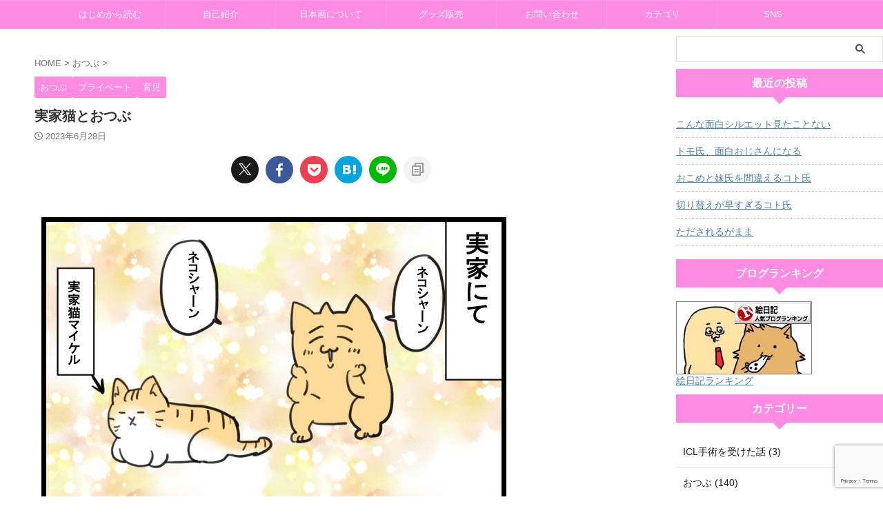

--- FILE ---
content_type: text/html; charset=UTF-8
request_url: https://www.comeoishii.com/2023/06/28/post-3953/
body_size: 21631
content:

<!DOCTYPE html>
<!--[if lt IE 7]>
<html class="ie6" lang="ja"> <![endif]-->
<!--[if IE 7]>
<html class="i7" lang="ja"> <![endif]-->
<!--[if IE 8]>
<html class="ie" lang="ja"> <![endif]-->
<!--[if gt IE 8]><!-->
<html lang="ja" class="s-navi-search-overlay ">
	<!--<![endif]-->
	<head prefix="og: http://ogp.me/ns# fb: http://ogp.me/ns/fb# article: http://ogp.me/ns/article#">
		
	<!-- Global site tag (gtag.js) - Google Analytics -->
	<script async src="https://www.googletagmanager.com/gtag/js?id=UA-145245399-1"></script>
	<script>
	  window.dataLayer = window.dataLayer || [];
	  function gtag(){dataLayer.push(arguments);}
	  gtag('js', new Date());

	  gtag('config', 'UA-145245399-1');
	</script>
			<meta charset="UTF-8" >
		<meta name="viewport" content="width=device-width,initial-scale=1.0,user-scalable=no,viewport-fit=cover">
		<meta name="format-detection" content="telephone=no" >
		<meta name="referrer" content="no-referrer-when-downgrade"/>

		
		<link rel="alternate" type="application/rss+xml" title="夫がIT企業社長！画家ライフ！ by おこめ RSS Feed" href="https://www.comeoishii.com/feed/" />
		<link rel="pingback" href="https://www.comeoishii.com/xmlrpc.php" >
		<!--[if lt IE 9]>
		<script src="https://www.comeoishii.com/wp-content/themes/affinger/js/html5shiv.js"></script>
		<![endif]-->
				<meta name='robots' content='max-image-preview:large' />
<title>実家猫とおつぶ - 夫がIT企業社長！画家ライフ！ by おこめ</title>
<link rel='dns-prefetch' href='//ajax.googleapis.com' />
<link rel='dns-prefetch' href='//stats.wp.com' />
<link rel='dns-prefetch' href='//v0.wordpress.com' />
<link rel='dns-prefetch' href='//i0.wp.com' />
<link rel='dns-prefetch' href='//widgets.wp.com' />
<link rel='dns-prefetch' href='//s0.wp.com' />
<link rel='dns-prefetch' href='//0.gravatar.com' />
<link rel='dns-prefetch' href='//1.gravatar.com' />
<link rel='dns-prefetch' href='//2.gravatar.com' />
<link rel='dns-prefetch' href='//jetpack.wordpress.com' />
<link rel='dns-prefetch' href='//public-api.wordpress.com' />
<link rel="alternate" title="oEmbed (JSON)" type="application/json+oembed" href="https://www.comeoishii.com/wp-json/oembed/1.0/embed?url=https%3A%2F%2Fwww.comeoishii.com%2F2023%2F06%2F28%2Fpost-3953%2F" />
<link rel="alternate" title="oEmbed (XML)" type="text/xml+oembed" href="https://www.comeoishii.com/wp-json/oembed/1.0/embed?url=https%3A%2F%2Fwww.comeoishii.com%2F2023%2F06%2F28%2Fpost-3953%2F&#038;format=xml" />
<style id='wp-img-auto-sizes-contain-inline-css' type='text/css'>
img:is([sizes=auto i],[sizes^="auto," i]){contain-intrinsic-size:3000px 1500px}
/*# sourceURL=wp-img-auto-sizes-contain-inline-css */
</style>
<link rel='stylesheet' id='mci-footnotes-jquery-tooltips-pagelayout-none-css' href='https://www.comeoishii.com/wp-content/plugins/footnotes/css/footnotes-jqttbrpl0.min.css?ver=2.7.3' type='text/css' media='all' />
<link rel='stylesheet' id='twb-open-sans-css' href='https://fonts.googleapis.com/css?family=Open+Sans%3A300%2C400%2C500%2C600%2C700%2C800&#038;display=swap&#038;ver=6.9' type='text/css' media='all' />
<link rel='stylesheet' id='twbbwg-global-css' href='https://www.comeoishii.com/wp-content/plugins/photo-gallery/booster/assets/css/global.css?ver=1.0.0' type='text/css' media='all' />
<style id='wp-emoji-styles-inline-css' type='text/css'>

	img.wp-smiley, img.emoji {
		display: inline !important;
		border: none !important;
		box-shadow: none !important;
		height: 1em !important;
		width: 1em !important;
		margin: 0 0.07em !important;
		vertical-align: -0.1em !important;
		background: none !important;
		padding: 0 !important;
	}
/*# sourceURL=wp-emoji-styles-inline-css */
</style>
<style id='wp-block-library-inline-css' type='text/css'>
:root{--wp-block-synced-color:#7a00df;--wp-block-synced-color--rgb:122,0,223;--wp-bound-block-color:var(--wp-block-synced-color);--wp-editor-canvas-background:#ddd;--wp-admin-theme-color:#007cba;--wp-admin-theme-color--rgb:0,124,186;--wp-admin-theme-color-darker-10:#006ba1;--wp-admin-theme-color-darker-10--rgb:0,107,160.5;--wp-admin-theme-color-darker-20:#005a87;--wp-admin-theme-color-darker-20--rgb:0,90,135;--wp-admin-border-width-focus:2px}@media (min-resolution:192dpi){:root{--wp-admin-border-width-focus:1.5px}}.wp-element-button{cursor:pointer}:root .has-very-light-gray-background-color{background-color:#eee}:root .has-very-dark-gray-background-color{background-color:#313131}:root .has-very-light-gray-color{color:#eee}:root .has-very-dark-gray-color{color:#313131}:root .has-vivid-green-cyan-to-vivid-cyan-blue-gradient-background{background:linear-gradient(135deg,#00d084,#0693e3)}:root .has-purple-crush-gradient-background{background:linear-gradient(135deg,#34e2e4,#4721fb 50%,#ab1dfe)}:root .has-hazy-dawn-gradient-background{background:linear-gradient(135deg,#faaca8,#dad0ec)}:root .has-subdued-olive-gradient-background{background:linear-gradient(135deg,#fafae1,#67a671)}:root .has-atomic-cream-gradient-background{background:linear-gradient(135deg,#fdd79a,#004a59)}:root .has-nightshade-gradient-background{background:linear-gradient(135deg,#330968,#31cdcf)}:root .has-midnight-gradient-background{background:linear-gradient(135deg,#020381,#2874fc)}:root{--wp--preset--font-size--normal:16px;--wp--preset--font-size--huge:42px}.has-regular-font-size{font-size:1em}.has-larger-font-size{font-size:2.625em}.has-normal-font-size{font-size:var(--wp--preset--font-size--normal)}.has-huge-font-size{font-size:var(--wp--preset--font-size--huge)}.has-text-align-center{text-align:center}.has-text-align-left{text-align:left}.has-text-align-right{text-align:right}.has-fit-text{white-space:nowrap!important}#end-resizable-editor-section{display:none}.aligncenter{clear:both}.items-justified-left{justify-content:flex-start}.items-justified-center{justify-content:center}.items-justified-right{justify-content:flex-end}.items-justified-space-between{justify-content:space-between}.screen-reader-text{border:0;clip-path:inset(50%);height:1px;margin:-1px;overflow:hidden;padding:0;position:absolute;width:1px;word-wrap:normal!important}.screen-reader-text:focus{background-color:#ddd;clip-path:none;color:#444;display:block;font-size:1em;height:auto;left:5px;line-height:normal;padding:15px 23px 14px;text-decoration:none;top:5px;width:auto;z-index:100000}html :where(.has-border-color){border-style:solid}html :where([style*=border-top-color]){border-top-style:solid}html :where([style*=border-right-color]){border-right-style:solid}html :where([style*=border-bottom-color]){border-bottom-style:solid}html :where([style*=border-left-color]){border-left-style:solid}html :where([style*=border-width]){border-style:solid}html :where([style*=border-top-width]){border-top-style:solid}html :where([style*=border-right-width]){border-right-style:solid}html :where([style*=border-bottom-width]){border-bottom-style:solid}html :where([style*=border-left-width]){border-left-style:solid}html :where(img[class*=wp-image-]){height:auto;max-width:100%}:where(figure){margin:0 0 1em}html :where(.is-position-sticky){--wp-admin--admin-bar--position-offset:var(--wp-admin--admin-bar--height,0px)}@media screen and (max-width:600px){html :where(.is-position-sticky){--wp-admin--admin-bar--position-offset:0px}}
.has-text-align-justify{text-align:justify;}

/*# sourceURL=wp-block-library-inline-css */
</style><style id='global-styles-inline-css' type='text/css'>
:root{--wp--preset--aspect-ratio--square: 1;--wp--preset--aspect-ratio--4-3: 4/3;--wp--preset--aspect-ratio--3-4: 3/4;--wp--preset--aspect-ratio--3-2: 3/2;--wp--preset--aspect-ratio--2-3: 2/3;--wp--preset--aspect-ratio--16-9: 16/9;--wp--preset--aspect-ratio--9-16: 9/16;--wp--preset--color--black: #000000;--wp--preset--color--cyan-bluish-gray: #abb8c3;--wp--preset--color--white: #ffffff;--wp--preset--color--pale-pink: #f78da7;--wp--preset--color--vivid-red: #cf2e2e;--wp--preset--color--luminous-vivid-orange: #ff6900;--wp--preset--color--luminous-vivid-amber: #fcb900;--wp--preset--color--light-green-cyan: #eefaff;--wp--preset--color--vivid-green-cyan: #00d084;--wp--preset--color--pale-cyan-blue: #8ed1fc;--wp--preset--color--vivid-cyan-blue: #0693e3;--wp--preset--color--vivid-purple: #9b51e0;--wp--preset--color--soft-red: #e92f3d;--wp--preset--color--light-grayish-red: #fdf0f2;--wp--preset--color--vivid-yellow: #ffc107;--wp--preset--color--very-pale-yellow: #fffde7;--wp--preset--color--very-light-gray: #fafafa;--wp--preset--color--very-dark-gray: #313131;--wp--preset--color--original-color-a: #ff8be2;--wp--preset--color--original-color-b: #ff9fe7;--wp--preset--color--original-color-c: #fffbfc;--wp--preset--color--original-color-d: #ffffff;--wp--preset--gradient--vivid-cyan-blue-to-vivid-purple: linear-gradient(135deg,rgb(6,147,227) 0%,rgb(155,81,224) 100%);--wp--preset--gradient--light-green-cyan-to-vivid-green-cyan: linear-gradient(135deg,rgb(122,220,180) 0%,rgb(0,208,130) 100%);--wp--preset--gradient--luminous-vivid-amber-to-luminous-vivid-orange: linear-gradient(135deg,rgb(252,185,0) 0%,rgb(255,105,0) 100%);--wp--preset--gradient--luminous-vivid-orange-to-vivid-red: linear-gradient(135deg,rgb(255,105,0) 0%,rgb(207,46,46) 100%);--wp--preset--gradient--very-light-gray-to-cyan-bluish-gray: linear-gradient(135deg,rgb(238,238,238) 0%,rgb(169,184,195) 100%);--wp--preset--gradient--cool-to-warm-spectrum: linear-gradient(135deg,rgb(74,234,220) 0%,rgb(151,120,209) 20%,rgb(207,42,186) 40%,rgb(238,44,130) 60%,rgb(251,105,98) 80%,rgb(254,248,76) 100%);--wp--preset--gradient--blush-light-purple: linear-gradient(135deg,rgb(255,206,236) 0%,rgb(152,150,240) 100%);--wp--preset--gradient--blush-bordeaux: linear-gradient(135deg,rgb(254,205,165) 0%,rgb(254,45,45) 50%,rgb(107,0,62) 100%);--wp--preset--gradient--luminous-dusk: linear-gradient(135deg,rgb(255,203,112) 0%,rgb(199,81,192) 50%,rgb(65,88,208) 100%);--wp--preset--gradient--pale-ocean: linear-gradient(135deg,rgb(255,245,203) 0%,rgb(182,227,212) 50%,rgb(51,167,181) 100%);--wp--preset--gradient--electric-grass: linear-gradient(135deg,rgb(202,248,128) 0%,rgb(113,206,126) 100%);--wp--preset--gradient--midnight: linear-gradient(135deg,rgb(2,3,129) 0%,rgb(40,116,252) 100%);--wp--preset--font-size--small: .8em;--wp--preset--font-size--medium: 20px;--wp--preset--font-size--large: 1.5em;--wp--preset--font-size--x-large: 42px;--wp--preset--font-size--st-regular: 1em;--wp--preset--font-size--huge: 3em;--wp--preset--spacing--20: 0.44rem;--wp--preset--spacing--30: 0.67rem;--wp--preset--spacing--40: 1rem;--wp--preset--spacing--50: 1.5rem;--wp--preset--spacing--60: 2.25rem;--wp--preset--spacing--70: 3.38rem;--wp--preset--spacing--80: 5.06rem;--wp--preset--shadow--natural: 6px 6px 9px rgba(0, 0, 0, 0.2);--wp--preset--shadow--deep: 12px 12px 50px rgba(0, 0, 0, 0.4);--wp--preset--shadow--sharp: 6px 6px 0px rgba(0, 0, 0, 0.2);--wp--preset--shadow--outlined: 6px 6px 0px -3px rgb(255, 255, 255), 6px 6px rgb(0, 0, 0);--wp--preset--shadow--crisp: 6px 6px 0px rgb(0, 0, 0);}:where(.is-layout-flex){gap: 0.5em;}:where(.is-layout-grid){gap: 0.5em;}body .is-layout-flex{display: flex;}.is-layout-flex{flex-wrap: wrap;align-items: center;}.is-layout-flex > :is(*, div){margin: 0;}body .is-layout-grid{display: grid;}.is-layout-grid > :is(*, div){margin: 0;}:where(.wp-block-columns.is-layout-flex){gap: 2em;}:where(.wp-block-columns.is-layout-grid){gap: 2em;}:where(.wp-block-post-template.is-layout-flex){gap: 1.25em;}:where(.wp-block-post-template.is-layout-grid){gap: 1.25em;}.has-black-color{color: var(--wp--preset--color--black) !important;}.has-cyan-bluish-gray-color{color: var(--wp--preset--color--cyan-bluish-gray) !important;}.has-white-color{color: var(--wp--preset--color--white) !important;}.has-pale-pink-color{color: var(--wp--preset--color--pale-pink) !important;}.has-vivid-red-color{color: var(--wp--preset--color--vivid-red) !important;}.has-luminous-vivid-orange-color{color: var(--wp--preset--color--luminous-vivid-orange) !important;}.has-luminous-vivid-amber-color{color: var(--wp--preset--color--luminous-vivid-amber) !important;}.has-light-green-cyan-color{color: var(--wp--preset--color--light-green-cyan) !important;}.has-vivid-green-cyan-color{color: var(--wp--preset--color--vivid-green-cyan) !important;}.has-pale-cyan-blue-color{color: var(--wp--preset--color--pale-cyan-blue) !important;}.has-vivid-cyan-blue-color{color: var(--wp--preset--color--vivid-cyan-blue) !important;}.has-vivid-purple-color{color: var(--wp--preset--color--vivid-purple) !important;}.has-black-background-color{background-color: var(--wp--preset--color--black) !important;}.has-cyan-bluish-gray-background-color{background-color: var(--wp--preset--color--cyan-bluish-gray) !important;}.has-white-background-color{background-color: var(--wp--preset--color--white) !important;}.has-pale-pink-background-color{background-color: var(--wp--preset--color--pale-pink) !important;}.has-vivid-red-background-color{background-color: var(--wp--preset--color--vivid-red) !important;}.has-luminous-vivid-orange-background-color{background-color: var(--wp--preset--color--luminous-vivid-orange) !important;}.has-luminous-vivid-amber-background-color{background-color: var(--wp--preset--color--luminous-vivid-amber) !important;}.has-light-green-cyan-background-color{background-color: var(--wp--preset--color--light-green-cyan) !important;}.has-vivid-green-cyan-background-color{background-color: var(--wp--preset--color--vivid-green-cyan) !important;}.has-pale-cyan-blue-background-color{background-color: var(--wp--preset--color--pale-cyan-blue) !important;}.has-vivid-cyan-blue-background-color{background-color: var(--wp--preset--color--vivid-cyan-blue) !important;}.has-vivid-purple-background-color{background-color: var(--wp--preset--color--vivid-purple) !important;}.has-black-border-color{border-color: var(--wp--preset--color--black) !important;}.has-cyan-bluish-gray-border-color{border-color: var(--wp--preset--color--cyan-bluish-gray) !important;}.has-white-border-color{border-color: var(--wp--preset--color--white) !important;}.has-pale-pink-border-color{border-color: var(--wp--preset--color--pale-pink) !important;}.has-vivid-red-border-color{border-color: var(--wp--preset--color--vivid-red) !important;}.has-luminous-vivid-orange-border-color{border-color: var(--wp--preset--color--luminous-vivid-orange) !important;}.has-luminous-vivid-amber-border-color{border-color: var(--wp--preset--color--luminous-vivid-amber) !important;}.has-light-green-cyan-border-color{border-color: var(--wp--preset--color--light-green-cyan) !important;}.has-vivid-green-cyan-border-color{border-color: var(--wp--preset--color--vivid-green-cyan) !important;}.has-pale-cyan-blue-border-color{border-color: var(--wp--preset--color--pale-cyan-blue) !important;}.has-vivid-cyan-blue-border-color{border-color: var(--wp--preset--color--vivid-cyan-blue) !important;}.has-vivid-purple-border-color{border-color: var(--wp--preset--color--vivid-purple) !important;}.has-vivid-cyan-blue-to-vivid-purple-gradient-background{background: var(--wp--preset--gradient--vivid-cyan-blue-to-vivid-purple) !important;}.has-light-green-cyan-to-vivid-green-cyan-gradient-background{background: var(--wp--preset--gradient--light-green-cyan-to-vivid-green-cyan) !important;}.has-luminous-vivid-amber-to-luminous-vivid-orange-gradient-background{background: var(--wp--preset--gradient--luminous-vivid-amber-to-luminous-vivid-orange) !important;}.has-luminous-vivid-orange-to-vivid-red-gradient-background{background: var(--wp--preset--gradient--luminous-vivid-orange-to-vivid-red) !important;}.has-very-light-gray-to-cyan-bluish-gray-gradient-background{background: var(--wp--preset--gradient--very-light-gray-to-cyan-bluish-gray) !important;}.has-cool-to-warm-spectrum-gradient-background{background: var(--wp--preset--gradient--cool-to-warm-spectrum) !important;}.has-blush-light-purple-gradient-background{background: var(--wp--preset--gradient--blush-light-purple) !important;}.has-blush-bordeaux-gradient-background{background: var(--wp--preset--gradient--blush-bordeaux) !important;}.has-luminous-dusk-gradient-background{background: var(--wp--preset--gradient--luminous-dusk) !important;}.has-pale-ocean-gradient-background{background: var(--wp--preset--gradient--pale-ocean) !important;}.has-electric-grass-gradient-background{background: var(--wp--preset--gradient--electric-grass) !important;}.has-midnight-gradient-background{background: var(--wp--preset--gradient--midnight) !important;}.has-small-font-size{font-size: var(--wp--preset--font-size--small) !important;}.has-medium-font-size{font-size: var(--wp--preset--font-size--medium) !important;}.has-large-font-size{font-size: var(--wp--preset--font-size--large) !important;}.has-x-large-font-size{font-size: var(--wp--preset--font-size--x-large) !important;}
/*# sourceURL=global-styles-inline-css */
</style>

<style id='classic-theme-styles-inline-css' type='text/css'>
/*! This file is auto-generated */
.wp-block-button__link{color:#fff;background-color:#32373c;border-radius:9999px;box-shadow:none;text-decoration:none;padding:calc(.667em + 2px) calc(1.333em + 2px);font-size:1.125em}.wp-block-file__button{background:#32373c;color:#fff;text-decoration:none}
/*# sourceURL=/wp-includes/css/classic-themes.min.css */
</style>
<link rel='stylesheet' id='contact-form-7-css' href='https://www.comeoishii.com/wp-content/plugins/contact-form-7/includes/css/styles.css?ver=5.8.6' type='text/css' media='all' />
<link rel='stylesheet' id='bwg_fonts-css' href='https://www.comeoishii.com/wp-content/plugins/photo-gallery/css/bwg-fonts/fonts.css?ver=0.0.1' type='text/css' media='all' />
<link rel='stylesheet' id='sumoselect-css' href='https://www.comeoishii.com/wp-content/plugins/photo-gallery/css/sumoselect.min.css?ver=3.4.6' type='text/css' media='all' />
<link rel='stylesheet' id='mCustomScrollbar-css' href='https://www.comeoishii.com/wp-content/plugins/photo-gallery/css/jquery.mCustomScrollbar.min.css?ver=3.1.5' type='text/css' media='all' />
<link rel='stylesheet' id='bwg_googlefonts-css' href='https://fonts.googleapis.com/css?family=Ubuntu&#038;subset=greek,latin,greek-ext,vietnamese,cyrillic-ext,latin-ext,cyrillic' type='text/css' media='all' />
<link rel='stylesheet' id='bwg_frontend-css' href='https://www.comeoishii.com/wp-content/plugins/photo-gallery/css/styles.min.css?ver=1.8.20' type='text/css' media='all' />
<link rel='stylesheet' id='pz-linkcard-css' href='//www.comeoishii.com/wp-content/uploads/pz-linkcard/style.css?ver=2.5.1.95' type='text/css' media='all' />
<link rel='stylesheet' id='st-af-cpt-css' href='https://www.comeoishii.com/wp-content/plugins/st-af-cpt/assets/css/style.css?ver=1.0.0' type='text/css' media='all' />
<link rel='stylesheet' id='st-toc-css' href='https://www.comeoishii.com/wp-content/plugins/st-toc/assets/css/style.css?ver=20180831' type='text/css' media='all' />
<link rel='stylesheet' id='wordpress-popular-posts-css-css' href='https://www.comeoishii.com/wp-content/plugins/wordpress-popular-posts/assets/css/wpp.css?ver=6.4.0' type='text/css' media='all' />
<link rel='stylesheet' id='single_child2-css' href='https://www.comeoishii.com/wp-content/themes/affinger-jet-child/st-child-kanricss.php' type='text/css' media='all' />
<link rel='stylesheet' id='normalize-css' href='https://www.comeoishii.com/wp-content/themes/affinger/css/normalize.css?ver=1.5.9' type='text/css' media='all' />
<link rel='stylesheet' id='st_svg-css' href='https://www.comeoishii.com/wp-content/themes/affinger/st_svg/style.css?ver=6.9' type='text/css' media='all' />
<link rel='stylesheet' id='slick-css' href='https://www.comeoishii.com/wp-content/themes/affinger/vendor/slick/slick.css?ver=1.8.0' type='text/css' media='all' />
<link rel='stylesheet' id='slick-theme-css' href='https://www.comeoishii.com/wp-content/themes/affinger/vendor/slick/slick-theme.css?ver=1.8.0' type='text/css' media='all' />
<link rel='stylesheet' id='style-css' href='https://www.comeoishii.com/wp-content/themes/affinger/style.css?ver=6.9' type='text/css' media='all' />
<link rel='stylesheet' id='child-style-css' href='https://www.comeoishii.com/wp-content/themes/affinger-jet-child/style.css?ver=6.9' type='text/css' media='all' />
<link rel='stylesheet' id='single-css' href='https://www.comeoishii.com/wp-content/themes/affinger/st-rankcss.php' type='text/css' media='all' />
<link rel='stylesheet' id='st-themecss-css' href='https://www.comeoishii.com/wp-content/themes/affinger/st-themecss-loader.php?ver=6.9' type='text/css' media='all' />
<link rel='stylesheet' id='jetpack_css-css' href='https://www.comeoishii.com/wp-content/plugins/jetpack/css/jetpack.css?ver=13.0.1' type='text/css' media='all' />
<script type="text/javascript" src="//ajax.googleapis.com/ajax/libs/jquery/1.11.3/jquery.min.js?ver=1.11.3" id="jquery-js"></script>
<script type="text/javascript" src="https://www.comeoishii.com/wp-content/plugins/footnotes/js/jquery.tools.min.js?ver=1.2.7.redacted.2" id="mci-footnotes-jquery-tools-js"></script>
<script type="text/javascript" src="https://www.comeoishii.com/wp-content/plugins/photo-gallery/booster/assets/js/circle-progress.js?ver=1.2.2" id="twbbwg-circle-js"></script>
<script type="text/javascript" id="twbbwg-global-js-extra">
/* <![CDATA[ */
var twb = {"nonce":"af0d26f20b","ajax_url":"https://www.comeoishii.com/wp-admin/admin-ajax.php","plugin_url":"https://www.comeoishii.com/wp-content/plugins/photo-gallery/booster","href":"https://www.comeoishii.com/wp-admin/admin.php?page=twbbwg_photo-gallery"};
var twb = {"nonce":"af0d26f20b","ajax_url":"https://www.comeoishii.com/wp-admin/admin-ajax.php","plugin_url":"https://www.comeoishii.com/wp-content/plugins/photo-gallery/booster","href":"https://www.comeoishii.com/wp-admin/admin.php?page=twbbwg_photo-gallery"};
//# sourceURL=twbbwg-global-js-extra
/* ]]> */
</script>
<script type="text/javascript" src="https://www.comeoishii.com/wp-content/plugins/photo-gallery/booster/assets/js/global.js?ver=1.0.0" id="twbbwg-global-js"></script>
<script type="text/javascript" src="https://www.comeoishii.com/wp-content/plugins/photo-gallery/js/jquery.sumoselect.min.js?ver=3.4.6" id="sumoselect-js"></script>
<script type="text/javascript" src="https://www.comeoishii.com/wp-content/plugins/photo-gallery/js/tocca.min.js?ver=2.0.9" id="bwg_mobile-js"></script>
<script type="text/javascript" src="https://www.comeoishii.com/wp-content/plugins/photo-gallery/js/jquery.mCustomScrollbar.concat.min.js?ver=3.1.5" id="mCustomScrollbar-js"></script>
<script type="text/javascript" src="https://www.comeoishii.com/wp-content/plugins/photo-gallery/js/jquery.fullscreen.min.js?ver=0.6.0" id="jquery-fullscreen-js"></script>
<script type="text/javascript" id="bwg_frontend-js-extra">
/* <![CDATA[ */
var bwg_objectsL10n = {"bwg_field_required":"\u30d5\u30a3\u30fc\u30eb\u30c9\u306f\u5fc5\u9808\u3067\u3059\u3002","bwg_mail_validation":"\u3053\u308c\u306f\u6709\u52b9\u306a\u30e1\u30fc\u30eb\u30a2\u30c9\u30ec\u30b9\u3067\u306f\u3042\u308a\u307e\u305b\u3093\u3002","bwg_search_result":"\u691c\u7d22\u306b\u4e00\u81f4\u3059\u308b\u753b\u50cf\u304c\u3042\u308a\u307e\u305b\u3093\u3002","bwg_select_tag":"Select Tag","bwg_order_by":"Order By","bwg_search":"\u691c\u7d22","bwg_show_ecommerce":"Show Ecommerce","bwg_hide_ecommerce":"Hide Ecommerce","bwg_show_comments":"\u30b3\u30e1\u30f3\u30c8\u3092\u8868\u793a","bwg_hide_comments":"\u30b3\u30e1\u30f3\u30c8\u3092\u975e\u8868\u793a\u306b\u3057\u307e\u3059","bwg_restore":"\u5fa9\u5143\u3057\u307e\u3059","bwg_maximize":"\u6700\u5927\u5316\u3057\u307e\u3059","bwg_fullscreen":"\u30d5\u30eb\u30b9\u30af\u30ea\u30fc\u30f3","bwg_exit_fullscreen":"\u30d5\u30eb\u30b9\u30af\u30ea\u30fc\u30f3\u3092\u7d42\u4e86\u3057\u307e\u3059","bwg_search_tag":"SEARCH...","bwg_tag_no_match":"No tags found","bwg_all_tags_selected":"All tags selected","bwg_tags_selected":"tags selected","play":"\u518d\u751f","pause":"\u4e00\u6642\u505c\u6b62\u3057\u307e\u3059","is_pro":"","bwg_play":"\u518d\u751f","bwg_pause":"\u4e00\u6642\u505c\u6b62\u3057\u307e\u3059","bwg_hide_info":"\u60c5\u5831\u3092\u96a0\u3059","bwg_show_info":"\u60c5\u5831\u3092\u8868\u793a\u3057\u307e\u3059","bwg_hide_rating":"Hide rating","bwg_show_rating":"Show rating","ok":"Ok","cancel":"Cancel","select_all":"Select all","lazy_load":"0","lazy_loader":"https://www.comeoishii.com/wp-content/plugins/photo-gallery/images/ajax_loader.png","front_ajax":"0","bwg_tag_see_all":"see all tags","bwg_tag_see_less":"see less tags"};
//# sourceURL=bwg_frontend-js-extra
/* ]]> */
</script>
<script type="text/javascript" src="https://www.comeoishii.com/wp-content/plugins/photo-gallery/js/scripts.min.js?ver=1.8.20" id="bwg_frontend-js"></script>
<script type="text/javascript" id="st-toc-js-extra">
/* <![CDATA[ */
var ST_TOC = [];
ST_TOC = {};
ST_TOC.VARS = {"uri":"https:\/\/www.comeoishii.com\/wp-admin\/admin-ajax.php","nonce":"2a6f9bb7e6","plugin_meta":{"prefix":"st_toc","slug":"st-toc"},"post_id":3953,"trackable":true,"settings":{"position":1,"threshold":2,"show_title":true,"title":"\u76ee\u6b21","expandable":true,"labels":{"show":"\u8868\u793a","hide":"\u975e\u8868\u793a"},"hide_by_default":false,"hierarchical":true,"enable_smooth_scroll":true,"font_size":"","early_loading":true,"target_levels":[1,2,3,4,5,6],"content_selector":".mainbox .entry-content","accepted_selectors":{"1":[".toc-h1"],"2":[".toc-h2"],"3":[".toc-h3"],"4":[".toc-h4"],"5":[".toc-h5"],"6":[".toc-h6"]},"rejected_selectors":{"1":[".st-cardbox h5",".kanren h5.kanren-t",".kanren h3",".post-card-title",".pop-box h5"],"2":[".st-cardbox h5",".kanren h5.kanren-t",".kanren h3",".post-card-title",".pop-box h5"],"3":[".st-cardbox h5",".kanren h5.kanren-t",".kanren h3",".post-card-title",".pop-box h5"],"4":[".st-cardbox h5",".kanren h5.kanren-t",".kanren h3",".post-card-title",".pop-box h5"],"5":[".st-cardbox h5",".kanren h5.kanren-t",".kanren h3",".post-card-title",".pop-box h5"],"6":[".st-cardbox h5",".kanren h5.kanren-t",".kanren h3",".post-card-title",".pop-box h5"]}},"marker":" ST_TOC ","ignored_selector_before_heading":".st-h-ad","ignored_selector_after_heading":"","wrapper":"","container_id":"st_toc_container","classes":{"close":"st_toc_contracted","hierarchical":"st_toc_hierarchical","flat":"only-toc","title":"st_toc_title","toggle":"st_toc_toggle","list":"st_toc_list"},"fixed_element_selector":""};
//# sourceURL=st-toc-js-extra
/* ]]> */
</script>
<script type="text/javascript" src="https://www.comeoishii.com/wp-content/plugins/st-toc/assets/js/script.js?ver=20180831" id="st-toc-js"></script>
<script type="application/json" id="wpp-json">

{"sampling_active":0,"sampling_rate":100,"ajax_url":"https:\/\/www.comeoishii.com\/wp-json\/wordpress-popular-posts\/v1\/popular-posts","api_url":"https:\/\/www.comeoishii.com\/wp-json\/wordpress-popular-posts","ID":3953,"token":"2878f57bd5","lang":0,"debug":0}
//# sourceURL=wpp-json

</script>
<script type="text/javascript" src="https://www.comeoishii.com/wp-content/plugins/wordpress-popular-posts/assets/js/wpp.min.js?ver=6.4.0" id="wpp-js-js"></script>
<script type="text/javascript" src="https://www.comeoishii.com/wp-content/themes/affinger/js/smoothscroll.js?ver=6.9" id="smoothscroll-js"></script>
<link rel="https://api.w.org/" href="https://www.comeoishii.com/wp-json/" /><link rel="alternate" title="JSON" type="application/json" href="https://www.comeoishii.com/wp-json/wp/v2/posts/3953" /><link rel='shortlink' href='https://wp.me/paa1cn-11L' />
<script type="text/javascript">//<![CDATA[
  function external_links_in_new_windows_loop() {
    if (!document.links) {
      document.links = document.getElementsByTagName('a');
    }
    var change_link = false;
    var force = '';
    var ignore = '';

    for (var t=0; t<document.links.length; t++) {
      var all_links = document.links[t];
      change_link = false;
      
      if(document.links[t].hasAttribute('onClick') == false) {
        // forced if the address starts with http (or also https), but does not link to the current domain
        if(all_links.href.search(/^http/) != -1 && all_links.href.search('www.comeoishii.com') == -1 && all_links.href.search(/^#/) == -1) {
          // console.log('Changed ' + all_links.href);
          change_link = true;
        }
          
        if(force != '' && all_links.href.search(force) != -1) {
          // forced
          // console.log('force ' + all_links.href);
          change_link = true;
        }
        
        if(ignore != '' && all_links.href.search(ignore) != -1) {
          // console.log('ignore ' + all_links.href);
          // ignored
          change_link = false;
        }

        if(change_link == true) {
          // console.log('Changed ' + all_links.href);
          document.links[t].setAttribute('onClick', 'javascript:window.open(\'' + all_links.href.replace(/'/g, '') + '\', \'_blank\', \'noopener\'); return false;');
          document.links[t].removeAttribute('target');
        }
      }
    }
  }
  
  // Load
  function external_links_in_new_windows_load(func)
  {  
    var oldonload = window.onload;
    if (typeof window.onload != 'function'){
      window.onload = func;
    } else {
      window.onload = function(){
        oldonload();
        func();
      }
    }
  }

  external_links_in_new_windows_load(external_links_in_new_windows_loop);
  //]]></script>

	<style>img#wpstats{display:none}</style>
		            <style id="wpp-loading-animation-styles">@-webkit-keyframes bgslide{from{background-position-x:0}to{background-position-x:-200%}}@keyframes bgslide{from{background-position-x:0}to{background-position-x:-200%}}.wpp-widget-placeholder,.wpp-widget-block-placeholder,.wpp-shortcode-placeholder{margin:0 auto;width:60px;height:3px;background:#dd3737;background:linear-gradient(90deg,#dd3737 0%,#571313 10%,#dd3737 100%);background-size:200% auto;border-radius:3px;-webkit-animation:bgslide 1s infinite linear;animation:bgslide 1s infinite linear}</style>
            <meta name="robots" content="index, follow" />
<meta name="thumbnail" content="https://www.comeoishii.com/wp-content/uploads/2023/05/manga360-3.jpg">
<meta name="google-site-verification" content="tQnRLJMR_HPkfKQDXoNvz_mUp4tk1v4zFnEli7ljYQY" />
<script data-ad-client="ca-pub-1041111529086271" async src="https://pagead2.googlesyndication.com/pagead/js/adsbygoogle.js"></script>
<link rel="canonical" href="https://www.comeoishii.com/2023/06/28/post-3953/" />

<!-- Jetpack Open Graph Tags -->
<meta property="og:type" content="article" />
<meta property="og:title" content="実家猫とおつぶ" />
<meta property="og:url" content="https://www.comeoishii.com/2023/06/28/post-3953/" />
<meta property="og:description" content="&nbsp;" />
<meta property="article:published_time" content="2023-06-27T22:00:11+00:00" />
<meta property="article:modified_time" content="2023-05-31T03:33:16+00:00" />
<meta property="og:site_name" content="夫がIT企業社長！画家ライフ！ by おこめ" />
<meta property="og:image" content="https://i0.wp.com/www.comeoishii.com/wp-content/uploads/2023/05/manga360-3.jpg?fit=700%2C424&#038;ssl=1" />
<meta property="og:image:width" content="700" />
<meta property="og:image:height" content="424" />
<meta property="og:image:alt" content="" />
<meta property="og:locale" content="ja_JP" />
<meta name="twitter:creator" content="@come_oishii" />
<meta name="twitter:text:title" content="実家猫とおつぶ" />
<meta name="twitter:image" content="https://i0.wp.com/www.comeoishii.com/wp-content/uploads/2023/05/manga360-3.jpg?fit=700%2C424&#038;ssl=1&#038;w=640" />
<meta name="twitter:card" content="summary_large_image" />

<!-- End Jetpack Open Graph Tags -->
<link rel="icon" href="https://i0.wp.com/www.comeoishii.com/wp-content/uploads/2018/08/cropped-85132e892aff1c69ffcd3fe605c6a855.jpg?fit=32%2C32&#038;ssl=1" sizes="32x32" />
<link rel="icon" href="https://i0.wp.com/www.comeoishii.com/wp-content/uploads/2018/08/cropped-85132e892aff1c69ffcd3fe605c6a855.jpg?fit=192%2C192&#038;ssl=1" sizes="192x192" />
<link rel="apple-touch-icon" href="https://i0.wp.com/www.comeoishii.com/wp-content/uploads/2018/08/cropped-85132e892aff1c69ffcd3fe605c6a855.jpg?fit=180%2C180&#038;ssl=1" />
<meta name="msapplication-TileImage" content="https://i0.wp.com/www.comeoishii.com/wp-content/uploads/2018/08/cropped-85132e892aff1c69ffcd3fe605c6a855.jpg?fit=270%2C270&#038;ssl=1" />

<style type="text/css" media="all">
.footnotes_reference_container {margin-top: 24px !important; margin-bottom: 0px !important;}
.footnote_container_prepare > p {border-bottom: 1px solid #aaaaaa !important;}
.footnote_tooltip { font-size: 13px !important; color: #000000 !important; background-color: #ffffff !important; border-width: 1px !important; border-style: solid !important; border-color: #cccc99 !important; -webkit-box-shadow: 2px 2px 11px #666666; -moz-box-shadow: 2px 2px 11px #666666; box-shadow: 2px 2px 11px #666666; max-width: 450px !important;}


</style>
		
<!-- OGP -->

<meta property="og:type" content="article">
<meta property="og:title" content="実家猫とおつぶ">
<meta property="og:url" content="https://www.comeoishii.com/2023/06/28/post-3953/">
<meta property="og:description" content="&nbsp;">
<meta property="og:site_name" content="夫がIT企業社長！画家ライフ！ by おこめ">
<meta property="og:image" content="https://i0.wp.com/www.comeoishii.com/wp-content/uploads/2023/05/manga360-3.jpg?fit=700%2C424&#038;ssl=1">


	<meta property="article:published_time" content="2023-06-28T07:00:11+09:00" />
			<meta property="article:modified_time" content="2023-05-31T12:33:16+09:00" />
		<meta property="article:author" content="おこめ" />

<!-- /OGP -->
			
			<script>
			(function (window, document, $, undefined) {
				'use strict';

				function transparentize(selector) {
					var scrollTop = $(window).scrollTop();
					var windowHeight = $(window).height();

					$(selector).each(function () {
						var $img = $(this);
						var imgTop = $img.offset().top;

						if (imgTop >= scrollTop + windowHeight) {
							$img.css("opacity", "0");
						}
					});
				}

				function fadeIn(selector) {
					var scrollTop = $(window).scrollTop();
					var windowHeight = $(window).height();

					$(selector).each(function () {
						var $img = $(this);
						var imgTop = $img.offset().top;

						if (scrollTop > imgTop - windowHeight + 100) {
							$img.animate({
								"opacity": "1"
							}, 1000);
						}
					});
				}

				$(function () {
					var timer;
					var selector = 'img';
					var onEvent = fadeIn.bind(null, selector);

					transparentize(selector);

					$(window).on('orientationchange resize', function () {
						if (timer) {
							clearTimeout(timer);
						}

						timer = setTimeout(onEvent, 100);
					});

					$(window).scroll(onEvent);
				});
			}(window, window.document, jQuery));
		</script>
	

	<script>
		(function (window, document, $, undefined) {
			'use strict';

			$(function(){
			$('.entry-content a[href^=http]')
				.not('[href*="'+location.hostname+'"]')
				.attr({target:"_blank"})
			;})
		}(window, window.document, jQuery));
	</script>

<script>
	(function (window, document, $, undefined) {
		'use strict';

		var SlideBox = (function () {
			/**
			 * @param $element
			 *
			 * @constructor
			 */
			function SlideBox($element) {
				this._$element = $element;
			}

			SlideBox.prototype.$content = function () {
				return this._$element.find('[data-st-slidebox-content]');
			};

			SlideBox.prototype.$toggle = function () {
				return this._$element.find('[data-st-slidebox-toggle]');
			};

			SlideBox.prototype.$icon = function () {
				return this._$element.find('[data-st-slidebox-icon]');
			};

			SlideBox.prototype.$text = function () {
				return this._$element.find('[data-st-slidebox-text]');
			};

			SlideBox.prototype.is_expanded = function () {
				return !!(this._$element.filter('[data-st-slidebox-expanded="true"]').length);
			};

			SlideBox.prototype.expand = function () {
				var self = this;

				this.$content().slideDown()
					.promise()
					.then(function () {
						var $icon = self.$icon();
						var $text = self.$text();

						$icon.removeClass($icon.attr('data-st-slidebox-icon-collapsed'))
							.addClass($icon.attr('data-st-slidebox-icon-expanded'))

						$text.text($text.attr('data-st-slidebox-text-expanded'))

						self._$element.removeClass('is-collapsed')
							.addClass('is-expanded');

						self._$element.attr('data-st-slidebox-expanded', 'true');
					});
			};

			SlideBox.prototype.collapse = function () {
				var self = this;

				this.$content().slideUp()
					.promise()
					.then(function () {
						var $icon = self.$icon();
						var $text = self.$text();

						$icon.removeClass($icon.attr('data-st-slidebox-icon-expanded'))
							.addClass($icon.attr('data-st-slidebox-icon-collapsed'))

						$text.text($text.attr('data-st-slidebox-text-collapsed'))

						self._$element.removeClass('is-expanded')
							.addClass('is-collapsed');

						self._$element.attr('data-st-slidebox-expanded', 'false');
					});
			};

			SlideBox.prototype.toggle = function () {
				if (this.is_expanded()) {
					this.collapse();
				} else {
					this.expand();
				}
			};

			SlideBox.prototype.add_event_listeners = function () {
				var self = this;

				this.$toggle().on('click', function (event) {
					self.toggle();
				});
			};

			SlideBox.prototype.initialize = function () {
				this.add_event_listeners();
			};

			return SlideBox;
		}());

		function on_ready() {
			var slideBoxes = [];

			$('[data-st-slidebox]').each(function () {
				var $element = $(this);
				var slideBox = new SlideBox($element);

				slideBoxes.push(slideBox);

				slideBox.initialize();
			});

			return slideBoxes;
		}

		$(on_ready);
	}(window, window.document, jQuery));
</script>

	<script>
		(function (window, document, $, undefined) {
			'use strict';

			$(function(){
			$('.post h2:not([class^="is-style-st-heading-custom-"]):not([class*=" is-style-st-heading-custom-"]):not(.st-css-no2) , .h2modoki').wrapInner('<span class="st-dash-design"></span>');
			})
		}(window, window.document, jQuery));
	</script>

<script>
	(function (window, document, $, undefined) {
		'use strict';

		$(function(){
			/* 第一階層のみの目次にクラスを挿入 */
			$("#toc_container:not(:has(ul ul))").addClass("only-toc");
			/* アコーディオンメニュー内のカテゴリーにクラス追加 */
			$(".st-ac-box ul:has(.cat-item)").each(function(){
				$(this).addClass("st-ac-cat");
			});
		});
	}(window, window.document, jQuery));
</script>

<script>
	(function (window, document, $, undefined) {
		'use strict';

		$(function(){
									$('.st-star').parent('.rankh4').css('padding-bottom','5px'); // スターがある場合のランキング見出し調整
		});
	}(window, window.document, jQuery));
</script>




	<script>
		(function (window, document, $, undefined) {
			'use strict';

			$(function() {
				$('.is-style-st-paragraph-kaiwa').wrapInner('<span class="st-paragraph-kaiwa-text">');
			});
		}(window, window.document, jQuery));
	</script>

	<script>
		(function (window, document, $, undefined) {
			'use strict';

			$(function() {
				$('.is-style-st-paragraph-kaiwa-b').wrapInner('<span class="st-paragraph-kaiwa-text">');
			});
		}(window, window.document, jQuery));
	</script>

<script>
	/* Gutenbergスタイルを調整 */
	(function (window, document, $, undefined) {
		'use strict';

		$(function() {
			$( '[class^="is-style-st-paragraph-"],[class*=" is-style-st-paragraph-"]' ).wrapInner( '<span class="st-noflex"></span>' );
		});
	}(window, window.document, jQuery));
</script>




			</head>
	<body ontouchstart="" class="wp-singular post-template-default single single-post postid-3953 single-format-standard wp-theme-affinger wp-child-theme-affinger-jet-child st-af single-cat-490 single-cat-382 single-cat-489 not-front-page" >				<div id="st-ami">
				<div id="wrapper" class="" ontouchstart="">
				<div id="wrapper-in">

					

<header id="st-headwide">
	<div id="header-full">
		<div id="headbox-bg-fixed">
			<div id="headbox-bg">
				<div id="headbox">

						<nav id="s-navi" class="pcnone" data-st-nav data-st-nav-type="normal">
		<dl class="acordion is-active" data-st-nav-primary>
			<dt class="trigger">
				<p class="acordion_button"><span class="op op-menu"><i class="st-fa st-svg-menu"></i></span></p>

									<p class="acordion_button acordion_button_search"><span class="op op-search"><i class="st-fa st-svg-search_s op-search-close"></i></span></p>
				
									<div id="st-mobile-logo"></div>
				
				<!-- 追加メニュー -->
				
				<!-- 追加メニュー2 -->
				
			</dt>

			<dd class="acordion_tree">
				<div class="acordion_tree_content">

					
					<div class="menu-%e3%83%95%e3%83%83%e3%82%bf%e3%83%bc-container"><ul id="menu-%e3%83%95%e3%83%83%e3%82%bf%e3%83%bc" class="menu"><li id="menu-item-2533" class="menu-item menu-item-type-post_type menu-item-object-page menu-item-2533"><a href="https://www.comeoishii.com/nihonga/"><span class="menu-item-label">日本画について</span></a></li>
<li id="menu-item-2535" class="menu-item menu-item-type-custom menu-item-object-custom menu-item-2535"><a href="https://suzuri.jp/come_oishii"><span class="menu-item-label">グッズ販売</span></a></li>
<li id="menu-item-2534" class="menu-item menu-item-type-post_type menu-item-object-page menu-item-2534"><a href="https://www.comeoishii.com/contact/"><span class="menu-item-label">お問い合わせフォーム</span></a></li>
<li id="menu-item-2532" class="menu-item menu-item-type-post_type menu-item-object-page menu-item-privacy-policy menu-item-2532"><a rel="privacy-policy" href="https://www.comeoishii.com/privacy-policy/"><span class="menu-item-label">プライバシーポリシー</span></a></li>
</ul></div>
					<div class="clear"></div>

					
				</div>
			</dd>

							<dd class="acordion_search">
					<div class="acordion_search_content">
													<div id="search" class="search-custom-d">
	<form method="get" id="searchform" action="https://www.comeoishii.com/">
		<label class="hidden" for="s">
					</label>
		<input type="text" placeholder="" value="" name="s" id="s" />
		<input type="submit" value="&#xf002;" class="st-fa" id="searchsubmit" />
	</form>
</div>
<!-- /stinger -->
											</div>
				</dd>
					</dl>

					</nav>

											<div id="header-l">
							
							<div id="st-text-logo">
									<!-- ロゴ又はブログ名 -->
    
							</div>
						</div><!-- /#header-l -->
					
					<div id="header-r" class="smanone">
						
					</div><!-- /#header-r -->

				</div><!-- /#headbox -->
			</div><!-- /#headbox-bg clearfix -->
		</div><!-- /#headbox-bg-fixed -->

		
		
		
		
			

			<div id="gazou-wide">
												<div id="st-headerbox">
						<div id="st-header">
						</div>
					</div>
									<div id="st-menubox">
			<div id="st-menuwide">
				<div id="st-menuwide-fixed">
					<nav class="smanone clearfix"><ul id="menu-%e3%82%b0%e3%83%ad%e3%83%bc%e3%83%90%e3%83%ab%e3%83%a1%e3%83%8b%e3%83%a5%e3%83%bcpc" class="menu"><li id="menu-item-48" class="menu-item menu-item-type-custom menu-item-object-custom menu-item-48"><a href="https://www.comeoishii.com/2019/01/20/post-128/">はじめから読む</a></li>
<li id="menu-item-49" class="menu-item menu-item-type-custom menu-item-object-custom menu-item-49"><a href="https://www.comeoishii.com/2018/08/14/tmp3/">自己紹介</a></li>
<li id="menu-item-50" class="menu-item menu-item-type-custom menu-item-object-custom menu-item-50"><a href="https://www.comeoishii.com/nihonga/">日本画について</a></li>
<li id="menu-item-2531" class="menu-item menu-item-type-custom menu-item-object-custom menu-item-2531"><a href="https://suzuri.jp/come_oishii">グッズ販売</a></li>
<li id="menu-item-51" class="menu-item menu-item-type-custom menu-item-object-custom menu-item-51"><a href="https://www.comeoishii.com/contact/">お問い合わせ</a></li>
<li id="menu-item-52" class="menu-item menu-item-type-custom menu-item-object-custom menu-item-has-children menu-item-52"><a>カテゴリ</a>
<ul class="sub-menu">
	<li id="menu-item-55" class="menu-item menu-item-type-taxonomy menu-item-object-category menu-item-55"><a href="https://www.comeoishii.com/category/for-new-visitors/">初めての方へ</a></li>
	<li id="menu-item-54" class="menu-item menu-item-type-taxonomy menu-item-object-category menu-item-54"><a href="https://www.comeoishii.com/category/tomo-shi/">トモ氏</a></li>
	<li id="menu-item-492" class="menu-item menu-item-type-taxonomy menu-item-object-category menu-item-has-children menu-item-492"><a href="https://www.comeoishii.com/category/%e6%81%8b%e6%84%9b%e3%83%8d%e3%82%bf/">恋愛ネタ</a>
	<ul class="sub-menu">
		<li id="menu-item-59" class="menu-item menu-item-type-taxonomy menu-item-object-category menu-item-has-children menu-item-59"><a href="https://www.comeoishii.com/category/%e6%81%8b%e6%84%9b%e3%83%8d%e3%82%bf/konkatsu/">婚活</a>
		<ul class="sub-menu">
			<li id="menu-item-60" class="menu-item menu-item-type-taxonomy menu-item-object-category menu-item-60"><a href="https://www.comeoishii.com/category/%e4%bb%95%e4%ba%8b/japanese-pictures/">日本画</a></li>
		</ul>
</li>
	</ul>
</li>
	<li id="menu-item-497" class="menu-item menu-item-type-taxonomy menu-item-object-category menu-item-has-children menu-item-497"><a href="https://www.comeoishii.com/category/%e6%97%85%e8%a1%8c/">旅行</a>
	<ul class="sub-menu">
		<li id="menu-item-495" class="menu-item menu-item-type-taxonomy menu-item-object-category menu-item-495"><a href="https://www.comeoishii.com/category/%e6%97%85%e8%a1%8c/%e5%9b%bd%e5%86%85%e6%97%85%e8%a1%8c/">国内旅行</a></li>
		<li id="menu-item-498" class="menu-item menu-item-type-taxonomy menu-item-object-category menu-item-has-children menu-item-498"><a href="https://www.comeoishii.com/category/%e4%bb%95%e4%ba%8b/">仕事ネタ</a>
		<ul class="sub-menu">
			<li id="menu-item-53" class="menu-item menu-item-type-taxonomy menu-item-object-category menu-item-has-children menu-item-53"><a href="https://www.comeoishii.com/category/%e4%bb%95%e4%ba%8b/engineer/">エンジニア</a>
			<ul class="sub-menu">
				<li id="menu-item-496" class="menu-item menu-item-type-taxonomy menu-item-object-category menu-item-496"><a href="https://www.comeoishii.com/category/%e6%97%85%e8%a1%8c/%e6%b5%b7%e5%a4%96%e6%97%85%e8%a1%8c/">海外旅行</a></li>
			</ul>
</li>
		</ul>
</li>
	</ul>
</li>
	<li id="menu-item-493" class="menu-item menu-item-type-taxonomy menu-item-object-category menu-item-has-children menu-item-493"><a href="https://www.comeoishii.com/category/%e5%ae%b6%e6%97%8f%e3%83%8d%e3%82%bf/">家族ネタ</a>
	<ul class="sub-menu">
		<li id="menu-item-57" class="menu-item menu-item-type-taxonomy menu-item-object-category menu-item-57"><a href="https://www.comeoishii.com/category/%e5%ae%b6%e6%97%8f%e3%83%8d%e3%82%bf/younger-sister/">妹氏</a></li>
		<li id="menu-item-58" class="menu-item menu-item-type-taxonomy menu-item-object-category menu-item-58"><a href="https://www.comeoishii.com/category/%e5%ae%b6%e6%97%8f%e3%83%8d%e3%82%bf/older-sister/">姉氏</a></li>
		<li id="menu-item-494" class="menu-item menu-item-type-taxonomy menu-item-object-category menu-item-494"><a href="https://www.comeoishii.com/category/%e5%ae%b6%e6%97%8f%e3%83%8d%e3%82%bf/%e3%81%8a%e7%88%b6%e4%b8%8a%e6%b0%8f/">お父上氏</a></li>
	</ul>
</li>
	<li id="menu-item-62" class="menu-item menu-item-type-taxonomy menu-item-object-category menu-item-62"><a href="https://www.comeoishii.com/category/something/">雑記</a></li>
</ul>
</li>
<li id="menu-item-2292" class="menu-item menu-item-type-custom menu-item-object-custom menu-item-has-children menu-item-2292"><a>SNS</a>
<ul class="sub-menu">
	<li id="menu-item-2291" class="menu-item menu-item-type-custom menu-item-object-custom menu-item-2291"><a href="https://twitter.com/come_oishii">Twitter</a></li>
	<li id="menu-item-2293" class="menu-item menu-item-type-custom menu-item-object-custom menu-item-2293"><a href="https://www.instagram.com/comeoishii/">Instagram</a></li>
	<li id="menu-item-2294" class="menu-item menu-item-type-custom menu-item-object-custom menu-item-2294"><a>Facebook</a></li>
</ul>
</li>
</ul></nav>				</div>
			</div>
		</div>
			</div>
		
	</div><!-- #header-full -->

	





</header>

					<div id="content-w">

						
						
	
			<div id="st-header-post-under-box" class="st-header-post-no-data "
		     style="">
			<div class="st-dark-cover">
							</div>
		</div>
	
<div id="content" class="clearfix">
	<div id="contentInner">
		<main>
			<article>
									<div id="post-3953" class="st-post post-3953 post type-post status-publish format-standard has-post-thumbnail hentry category-490 category-382 category-489 tag-24 tag-486 tag-218 tag-477 tag-217 tag-63 tag-487">
				
					
					
					
					<!--ぱんくず -->
											<div
							id="breadcrumb">
							<ol itemscope itemtype="http://schema.org/BreadcrumbList">
								<li itemprop="itemListElement" itemscope itemtype="http://schema.org/ListItem">
									<a href="https://www.comeoishii.com" itemprop="item">
										<span itemprop="name">HOME</span>
									</a>
									&gt;
									<meta itemprop="position" content="1"/>
								</li>

								
																	<li itemprop="itemListElement" itemscope itemtype="http://schema.org/ListItem">
										<a href="https://www.comeoishii.com/category/%e3%81%8a%e3%81%a4%e3%81%b6/" itemprop="item">
											<span
												itemprop="name">おつぶ</span>
										</a>
										&gt;
										<meta itemprop="position" content="2"/>
									</li>
																								</ol>

													</div>
										<!--/ ぱんくず -->

					<!--ループ開始 -->
															
																									<p class="st-catgroup">
																<a href="https://www.comeoishii.com/category/%e3%81%8a%e3%81%a4%e3%81%b6/" title="View all posts in おつぶ" rel="category tag"><span class="catname st-catid490">おつぶ</span></a> <a href="https://www.comeoishii.com/category/%e3%83%97%e3%83%a9%e3%82%a4%e3%83%99%e3%83%bc%e3%83%88/" title="View all posts in プライベート" rel="category tag"><span class="catname st-catid382">プライベート</span></a> <a href="https://www.comeoishii.com/category/%e8%82%b2%e5%85%90/" title="View all posts in 育児" rel="category tag"><span class="catname st-catid489">育児</span></a>							</p>
						
						<h1 class="entry-title">実家猫とおつぶ</h1>

						
	<div class="blogbox ">
		<p><span class="kdate">
								<i class="st-fa st-svg-clock-o"></i><time class="updated" datetime="2023-06-28T07:00:11+0900">2023年6月28日</time>
						</span></p>
	</div>
					
					
											<div class="st-sns-top">						
							
	
	<div class="sns st-sns-singular">
	<ul class="clearfix">
					<!--ツイートボタン-->
			<li class="twitter">
			<a rel="nofollow" onclick="window.open('//twitter.com/intent/tweet?url=https%3A%2F%2Fwww.comeoishii.com%2F2023%2F06%2F28%2Fpost-3953%2F&text=%E5%AE%9F%E5%AE%B6%E7%8C%AB%E3%81%A8%E3%81%8A%E3%81%A4%E3%81%B6&tw_p=tweetbutton', '', 'width=500,height=450'); return false;" title="twitter"><i class="st-fa st-svg-twitter"></i><span class="snstext " >Post</span></a>
			</li>
		
					<!--シェアボタン-->
			<li class="facebook">
			<a href="//www.facebook.com/sharer.php?src=bm&u=https%3A%2F%2Fwww.comeoishii.com%2F2023%2F06%2F28%2Fpost-3953%2F&t=%E5%AE%9F%E5%AE%B6%E7%8C%AB%E3%81%A8%E3%81%8A%E3%81%A4%E3%81%B6" target="_blank" rel="nofollow noopener" title="facebook"><i class="st-fa st-svg-facebook"></i><span class="snstext " >Share</span>
			</a>
			</li>
		
					<!--ポケットボタン-->
			<li class="pocket">
			<a rel="nofollow" onclick="window.open('//getpocket.com/edit?url=https%3A%2F%2Fwww.comeoishii.com%2F2023%2F06%2F28%2Fpost-3953%2F&title=%E5%AE%9F%E5%AE%B6%E7%8C%AB%E3%81%A8%E3%81%8A%E3%81%A4%E3%81%B6', '', 'width=500,height=350'); return false;" title="pocket"><i class="st-fa st-svg-get-pocket"></i><span class="snstext " >Pocket</span></a></li>
		
					<!--はてブボタン-->
			<li class="hatebu">
				<a href="//b.hatena.ne.jp/entry/https://www.comeoishii.com/2023/06/28/post-3953/" class="hatena-bookmark-button" data-hatena-bookmark-layout="simple" title="実家猫とおつぶ" rel="nofollow" title="hatenabookmark"><i class="st-fa st-svg-hateb"></i><span class="snstext " >Hatena</span>
				</a><script type="text/javascript" src="//b.st-hatena.com/js/bookmark_button.js" charset="utf-8" async="async"></script>

			</li>
		
		
					<!--LINEボタン-->
			<li class="line">
			<a href="//line.me/R/msg/text/?%E5%AE%9F%E5%AE%B6%E7%8C%AB%E3%81%A8%E3%81%8A%E3%81%A4%E3%81%B6%0Ahttps%3A%2F%2Fwww.comeoishii.com%2F2023%2F06%2F28%2Fpost-3953%2F" target="_blank" rel="nofollow noopener" title="line"><i class="st-fa st-svg-line" aria-hidden="true"></i><span class="snstext" >LINE</span></a>
			</li>
		
		
					<!--URLコピーボタン-->
			<li class="share-copy">
			<a href="#" rel="nofollow" data-st-copy-text="実家猫とおつぶ / https://www.comeoishii.com/2023/06/28/post-3953/" title="urlcopy"><i class="st-fa st-svg-clipboard"></i><span class="snstext" >URLコピー</span></a>
			</li>
		
	</ul>

	</div>

							</div>
					
					<div class="mainbox">
						<div id="nocopy" ><!-- コピー禁止エリアここから -->
																						
							
							
							<div class="entry-content">
								<p><img fetchpriority="high" decoding="async" class="alignnone size-full wp-image-3960" src="https://i0.wp.com/www.comeoishii.com/wp-content/uploads/2023/05/manga360-3.jpg?resize=700%2C424&#038;ssl=1" alt="" width="700" height="424" data-recalc-dims="1" /><img decoding="async" class="alignnone wp-image-3955" src="https://i0.wp.com/www.comeoishii.com/wp-content/uploads/2023/05/manga360-2.jpg?resize=700%2C432&#038;ssl=1" alt="" width="700" height="432" data-recalc-dims="1" /><img decoding="async" class="alignnone size-full wp-image-3961" src="https://i0.wp.com/www.comeoishii.com/wp-content/uploads/2023/05/manga360-4.jpg?resize=700%2C1262&#038;ssl=1" alt="" width="700" height="1262" data-recalc-dims="1" /><img decoding="async" class="alignnone size-full wp-image-3954" src="https://i0.wp.com/www.comeoishii.com/wp-content/uploads/2023/05/manga360-1.jpg?resize=700%2C1686&#038;ssl=1" alt="" width="700" height="1686" data-recalc-dims="1" /></p>
<p>&nbsp;</p>
							</div>
						</div><!-- コピー禁止エリアここまで -->

												
					<div class="adbox">
				
							
	
									<div style="padding-top:10px;">
						
		
	
					</div>
							</div>
			

																					
		<div id="st_custom_html_widget-17" class="widget_text st-widgets-box post-widgets-bottom widget_st_custom_html_widget">
		
		<div class="textwidget custom-html-widget">
			読んでいただきありがとうございました！
<br>
ブログランキングに参加しています。<br>
よろしければ押してくれるとうれしいです！
<br>
	
<a href="//blog.with2.net/link/?1965272:9050"><img src="https://blog.with2.net/user-banner/?id=1965272&seq=3" title="絵日記ランキング"></a><br><a href="//blog.with2.net/link/?1965272:9050" style="font-size: 0.9em;">絵日記ランキング</a>
<br>
<br>		</div>

		</div>
		
		<div id="st_custom_html_widget-6" class="widget_text st-widgets-box post-widgets-bottom widget_st_custom_html_widget">
		
		<div class="textwidget custom-html-widget">
			<script async src="https://pagead2.googlesyndication.com/pagead/js/adsbygoogle.js"></script>
<!-- 投稿記事の下 -->
<ins class="adsbygoogle"
     style="display:block"
     data-ad-client="ca-pub-7673827536121942"
     data-ad-slot="5606418153"
     data-ad-format="auto"
     data-full-width-responsive="true"></ins>
<script>
     (adsbygoogle = window.adsbygoogle || []).push({});
</script>		</div>

		</div>
															
					</div><!-- .mainboxここまで -->

											<div class="rankst-wrap"><div class="rank-guide"><p></p></div><div class="rankid1"></div><div class="rankid2"></div><div class="rankid3"></div></div>					
					
					
	
	<div class="sns st-sns-singular">
	<ul class="clearfix">
					<!--ツイートボタン-->
			<li class="twitter">
			<a rel="nofollow" onclick="window.open('//twitter.com/intent/tweet?url=https%3A%2F%2Fwww.comeoishii.com%2F2023%2F06%2F28%2Fpost-3953%2F&text=%E5%AE%9F%E5%AE%B6%E7%8C%AB%E3%81%A8%E3%81%8A%E3%81%A4%E3%81%B6&tw_p=tweetbutton', '', 'width=500,height=450'); return false;" title="twitter"><i class="st-fa st-svg-twitter"></i><span class="snstext " >Post</span></a>
			</li>
		
					<!--シェアボタン-->
			<li class="facebook">
			<a href="//www.facebook.com/sharer.php?src=bm&u=https%3A%2F%2Fwww.comeoishii.com%2F2023%2F06%2F28%2Fpost-3953%2F&t=%E5%AE%9F%E5%AE%B6%E7%8C%AB%E3%81%A8%E3%81%8A%E3%81%A4%E3%81%B6" target="_blank" rel="nofollow noopener" title="facebook"><i class="st-fa st-svg-facebook"></i><span class="snstext " >Share</span>
			</a>
			</li>
		
					<!--ポケットボタン-->
			<li class="pocket">
			<a rel="nofollow" onclick="window.open('//getpocket.com/edit?url=https%3A%2F%2Fwww.comeoishii.com%2F2023%2F06%2F28%2Fpost-3953%2F&title=%E5%AE%9F%E5%AE%B6%E7%8C%AB%E3%81%A8%E3%81%8A%E3%81%A4%E3%81%B6', '', 'width=500,height=350'); return false;" title="pocket"><i class="st-fa st-svg-get-pocket"></i><span class="snstext " >Pocket</span></a></li>
		
					<!--はてブボタン-->
			<li class="hatebu">
				<a href="//b.hatena.ne.jp/entry/https://www.comeoishii.com/2023/06/28/post-3953/" class="hatena-bookmark-button" data-hatena-bookmark-layout="simple" title="実家猫とおつぶ" rel="nofollow" title="hatenabookmark"><i class="st-fa st-svg-hateb"></i><span class="snstext " >Hatena</span>
				</a><script type="text/javascript" src="//b.st-hatena.com/js/bookmark_button.js" charset="utf-8" async="async"></script>

			</li>
		
		
					<!--LINEボタン-->
			<li class="line">
			<a href="//line.me/R/msg/text/?%E5%AE%9F%E5%AE%B6%E7%8C%AB%E3%81%A8%E3%81%8A%E3%81%A4%E3%81%B6%0Ahttps%3A%2F%2Fwww.comeoishii.com%2F2023%2F06%2F28%2Fpost-3953%2F" target="_blank" rel="nofollow noopener" title="line"><i class="st-fa st-svg-line" aria-hidden="true"></i><span class="snstext" >LINE</span></a>
			</li>
		
		
					<!--URLコピーボタン-->
			<li class="share-copy">
			<a href="#" rel="nofollow" data-st-copy-text="実家猫とおつぶ / https://www.comeoishii.com/2023/06/28/post-3953/" title="urlcopy"><i class="st-fa st-svg-clipboard"></i><span class="snstext" >URLコピー</span></a>
			</li>
		
	</ul>

	</div>

											
<div class="kanren pop-box ">
					<p class="p-entry-t"><span class="p-entry">おすすめ記事</span></p>
	
	
	</div>

											<p class="tagst">
							<i class="st-fa st-svg-folder-open-o" aria-hidden="true"></i>-<a href="https://www.comeoishii.com/category/%e3%81%8a%e3%81%a4%e3%81%b6/" rel="category tag">おつぶ</a>, <a href="https://www.comeoishii.com/category/%e3%83%97%e3%83%a9%e3%82%a4%e3%83%99%e3%83%bc%e3%83%88/" rel="category tag">プライベート</a>, <a href="https://www.comeoishii.com/category/%e8%82%b2%e5%85%90/" rel="category tag">育児</a><br/>
							<i class="st-fa st-svg-tags"></i>-<a href="https://www.comeoishii.com/tag/%e3%81%8a%e3%81%93%e3%82%81/" rel="tag">おこめ</a>, <a href="https://www.comeoishii.com/tag/%e3%81%8a%e3%81%a4%e3%81%b6/" rel="tag">おつぶ</a>, <a href="https://www.comeoishii.com/tag/%e3%83%9e%e3%82%a4%e3%82%b1%e3%83%ab/" rel="tag">マイケル</a>, <a href="https://www.comeoishii.com/tag/%e5%ae%9f%e5%ae%b6/" rel="tag">実家</a>, <a href="https://www.comeoishii.com/tag/%e5%ae%9f%e5%ae%b6%e7%8c%ab/" rel="tag">実家猫</a>, <a href="https://www.comeoishii.com/tag/%e7%86%8a%e6%9c%ac/" rel="tag">熊本</a>, <a href="https://www.comeoishii.com/tag/%e8%82%b2%e5%85%90/" rel="tag">育児</a>						</p>
					
					<aside>
						<p class="author" style="display:none;"><a href="https://www.comeoishii.com/author/author/" title="おこめ" class="vcard author"><span class="fn">author</span></a></p>
																		<!--ループ終了-->

																					<hr class="hrcss">

<div id="comments">
	
	
		<div id="respond" class="comment-respond">
			<h3 id="reply-title" class="comment-reply-title">コメントを残す<small><a rel="nofollow" id="cancel-comment-reply-link" href="/2023/06/28/post-3953/#respond" style="display:none;">コメントをキャンセル</a></small></h3>			<form id="commentform" class="comment-form">
				<iframe
					title="コメントフォーム"
					src="https://jetpack.wordpress.com/jetpack-comment/?blogid=150151251&#038;postid=3953&#038;comment_registration=0&#038;require_name_email=1&#038;stc_enabled=1&#038;stb_enabled=1&#038;show_avatars=1&#038;avatar_default=mystery&#038;greeting=%E3%82%B3%E3%83%A1%E3%83%B3%E3%83%88%E3%82%92%E6%AE%8B%E3%81%99&#038;jetpack_comments_nonce=9b1cd17d7d&#038;greeting_reply=%25s+%E3%81%AB%E3%82%B3%E3%83%A1%E3%83%B3%E3%83%88%E3%81%99%E3%82%8B&#038;color_scheme=light&#038;lang=ja&#038;jetpack_version=13.0.1&#038;show_cookie_consent=10&#038;has_cookie_consent=0&#038;is_current_user_subscribed=0&#038;token_key=%3Bnormal%3B&#038;sig=0d8fc437963700565c2f0f9bf0631834b7905d14#parent=https%3A%2F%2Fwww.comeoishii.com%2F2023%2F06%2F28%2Fpost-3953%2F"
											name="jetpack_remote_comment"
						style="width:100%; height: 430px; border:0;"
										class="jetpack_remote_comment"
					id="jetpack_remote_comment"
					sandbox="allow-same-origin allow-top-navigation allow-scripts allow-forms allow-popups"
				>
									</iframe>
									<!--[if !IE]><!-->
					<script>
						document.addEventListener('DOMContentLoaded', function () {
							var commentForms = document.getElementsByClassName('jetpack_remote_comment');
							for (var i = 0; i < commentForms.length; i++) {
								commentForms[i].allowTransparency = false;
								commentForms[i].scrolling = 'no';
							}
						});
					</script>
					<!--<![endif]-->
							</form>
		</div>

		
		<input type="hidden" name="comment_parent" id="comment_parent" value="" />

		</div>


<!-- END singer -->
													
						<!--関連記事-->
						
	
	<h4 class="point"><span class="point-in">関連記事</span></h4>

	
	<div id="st-magazine" class="clearfix st-magazine-k">
		<div class="kanren st-wp-viewbox" data-st-load-more-content
		     data-st-load-more-id="664cc093-c412-4607-b06a-2be6f0e2c3bc">
									
					
					
					<div class="st-top-box">
						<dl class="clearfix heightLine">
							<dt style="position:relative;overflow:hidden;"><a href="https://www.comeoishii.com/2023/05/24/post-3924/">

									
									
																																														<img width="400" height="300" src="https://i0.wp.com/www.comeoishii.com/wp-content/uploads/2023/05/33ae1d72551b2092757c8e9371ae1b10.jpg?resize=400%2C300&amp;ssl=1" class="attachment-st_thumb_card size-st_thumb_card wp-post-image" alt="" decoding="async" />																																	
																	</a></dt>
							<dd>

								<h5 class="kanren-t">
									<a href="https://www.comeoishii.com/2023/05/24/post-3924/">
																					子どもの褒め方が斜め上																			</a>
								</h5>

									<div class="st-excerpt smanone">
		<p>&nbsp; &nbsp;</p>
	</div>
							</dd>
						</dl>
					</div>
						
					
					
					<div class="st-top-box">
						<dl class="clearfix heightLine">
							<dt style="position:relative;overflow:hidden;"><a href="https://www.comeoishii.com/2021/06/02/post-3187/">

									
									
																																														<img width="400" height="300" src="https://i0.wp.com/www.comeoishii.com/wp-content/uploads/2021/04/manga246-1a.jpg?resize=400%2C300&amp;ssl=1" class="attachment-st_thumb_card size-st_thumb_card wp-post-image" alt="" decoding="async" />																																	
																	</a></dt>
							<dd>

								<h5 class="kanren-t">
									<a href="https://www.comeoishii.com/2021/06/02/post-3187/">
																					病院に行くと狂暴な実家猫																			</a>
								</h5>

									<div class="st-excerpt smanone">
		<p>&nbsp; 狂暴過ぎて今まで行ってた動物病院に断られてしまった実家猫マイケル &nbsp; たまに病院でネットに入れら ... </p>
	</div>
							</dd>
						</dl>
					</div>
						
					
					
					<div class="st-top-box">
						<dl class="clearfix heightLine">
							<dt style="position:relative;overflow:hidden;"><a href="https://www.comeoishii.com/2023/05/10/post-3901/">

									
									
																																														<img width="400" height="300" src="https://i0.wp.com/www.comeoishii.com/wp-content/uploads/2023/02/manga356-1ai.jpg?resize=400%2C300&amp;ssl=1" class="attachment-st_thumb_card size-st_thumb_card wp-post-image" alt="" decoding="async" />																																	
																	</a></dt>
							<dd>

								<h5 class="kanren-t">
									<a href="https://www.comeoishii.com/2023/05/10/post-3901/">
																					子どものコミュニケーションってすごい																			</a>
								</h5>

									<div class="st-excerpt smanone">
		<p>&nbsp; 関連記事 &nbsp; カンちゃんのこと好きすぎるだろ・・・ &nbsp; 関連記事</p>
	</div>
							</dd>
						</dl>
					</div>
						
					
					
					<div class="st-top-box">
						<dl class="clearfix heightLine">
							<dt style="position:relative;overflow:hidden;"><a href="https://www.comeoishii.com/2023/07/19/post-3977/">

									
									
																																														<img width="400" height="300" src="https://i0.wp.com/www.comeoishii.com/wp-content/uploads/2023/06/7c59ac0b23275fae90068c8689632a51.jpg?resize=400%2C300&amp;ssl=1" class="attachment-st_thumb_card size-st_thumb_card wp-post-image" alt="" decoding="async" />																																	
																	</a></dt>
							<dd>

								<h5 class="kanren-t">
									<a href="https://www.comeoishii.com/2023/07/19/post-3977/">
																					冬場はお役立ちのトモ氏だけど・・・																			</a>
								</h5>

									<div class="st-excerpt smanone">
		<p>&nbsp; &nbsp;</p>
	</div>
							</dd>
						</dl>
					</div>
						
					
					
					<div class="st-top-box">
						<dl class="clearfix heightLine">
							<dt style="position:relative;overflow:hidden;"><a href="https://www.comeoishii.com/2022/11/23/post-3763/">

									
									
																																														<img width="400" height="300" src="https://i0.wp.com/www.comeoishii.com/wp-content/uploads/2022/11/manga328-06.jpg?resize=400%2C300&amp;ssl=1" class="attachment-st_thumb_card size-st_thumb_card wp-post-image" alt="" decoding="async" />																																	
																	</a></dt>
							<dd>

								<h5 class="kanren-t">
									<a href="https://www.comeoishii.com/2022/11/23/post-3763/">
																					株杉を観に行った話																			</a>
								</h5>

									<div class="st-excerpt smanone">
		<p>&nbsp; &nbsp; &nbsp; &nbsp; &nbsp; &nbsp; 表の方はうろ覚えです・・・写真撮って ... </p>
	</div>
							</dd>
						</dl>
					</div>
													</div>
	</div>

	
						<!--ページナビ-->
						
<div class="p-navi clearfix">

			<a class="st-prev-link" href="https://www.comeoishii.com/2023/06/21/post-3948/">
			<p class="st-prev">
				<i class="st-svg st-svg-angle-right"></i>
									<img width="60" height="36" src="https://i0.wp.com/www.comeoishii.com/wp-content/uploads/2023/05/4886354dd1c5d785e4e72d7e5f10e5b0.jpg?fit=60%2C36&amp;ssl=1" class="attachment-60x60 size-60x60 wp-post-image" alt="" decoding="async" />								<span class="st-prev-title">【※虫注意】嫌という割にはガン見するおつぶ</span>
			</p>
		</a>
	
			<a class="st-next-link" href="https://www.comeoishii.com/2023/07/05/post-3963/">
			<p class="st-next">
				<span class="st-prev-title">2週間ぶりにおつぶに会ったトモ氏が驚いたこと</span>
									<img width="60" height="37" src="https://i0.wp.com/www.comeoishii.com/wp-content/uploads/2023/05/manga363-1.jpg?fit=60%2C37&amp;ssl=1" class="attachment-60x60 size-60x60 wp-post-image" alt="" decoding="async" />								<i class="st-svg st-svg-angle-right"></i>
			</p>
		</a>
	</div>

					</aside>

				</div>
				<!--/post-->
			</article>
		</main>
	</div>
	<!-- /#contentInner -->
	

	
			<div id="side">
			<aside>
				
													
									<div id="mybox">
													<div id="search-2" class="side-widgets widget_search"><div id="search" class="search-custom-d">
	<form method="get" id="searchform" action="https://www.comeoishii.com/">
		<label class="hidden" for="s">
					</label>
		<input type="text" placeholder="" value="" name="s" id="s" />
		<input type="submit" value="&#xf002;" class="st-fa" id="searchsubmit" />
	</form>
</div>
<!-- /stinger -->
</div>
		<div id="recent-posts-2" class="side-widgets widget_recent_entries">
		<p class="st-widgets-title"><span>最近の投稿</span></p>
		<ul>
											<li>
					<a href="https://www.comeoishii.com/2026/01/14/post-4647/">こんな面白シルエット見たことない</a>
									</li>
											<li>
					<a href="https://www.comeoishii.com/2026/01/07/post-4644/">トモ氏、面白おじさんになる</a>
									</li>
											<li>
					<a href="https://www.comeoishii.com/2025/12/31/post-4633/">おこめと妹氏を間違えるコト氏</a>
									</li>
											<li>
					<a href="https://www.comeoishii.com/2025/12/24/post-4628/">切り替えが早すぎるコト氏</a>
									</li>
											<li>
					<a href="https://www.comeoishii.com/2025/12/17/4623/">ただされるがまま</a>
									</li>
					</ul>

		</div>
		<div id="st_custom_html_widget-16" class="widget_text side-widgets widget_st_custom_html_widget">
					<p class="st-widgets-title"><span>ブログランキング</span></p>		
		<div class="textwidget custom-html-widget">
			<a href="//blog.with2.net/link/?1965272:9050"><img src="https://blog.with2.net/user-banner/?id=1965272&seq=3" title="絵日記ランキング"></a><br><a href="//blog.with2.net/link/?1965272:9050" style="font-size: 0.9em;">絵日記ランキング</a>		</div>

		</div>
		<div id="categories-2" class="side-widgets widget_categories"><p class="st-widgets-title"><span>カテゴリー</span></p>
			<ul>
					<li class="cat-item cat-item-552"><a href="https://www.comeoishii.com/category/icl%e6%89%8b%e8%a1%93%e3%82%92%e5%8f%97%e3%81%91%e3%81%9f%e8%a9%b1/" ><span class="cat-item-label">ICL手術を受けた話 (3)</span></a>
</li>
	<li class="cat-item cat-item-490"><a href="https://www.comeoishii.com/category/%e3%81%8a%e3%81%a4%e3%81%b6/" ><span class="cat-item-label">おつぶ (140)</span></a>
</li>
	<li class="cat-item cat-item-84"><a href="https://www.comeoishii.com/category/%e3%81%8a%e7%9f%a5%e3%82%89%e3%81%9b/" ><span class="cat-item-label">お知らせ (11)</span></a>
</li>
	<li class="cat-item cat-item-200"><a href="https://www.comeoishii.com/category/%e3%82%b0%e3%83%ab%e3%83%a1/" ><span class="cat-item-label">グルメ (22)</span></a>
</li>
	<li class="cat-item cat-item-584"><a href="https://www.comeoishii.com/category/%e3%82%b3%e3%83%88%e6%b0%8f/" ><span class="cat-item-label">コト氏 (33)</span></a>
</li>
	<li class="cat-item cat-item-4"><a href="https://www.comeoishii.com/category/tomo-shi/" ><span class="cat-item-label">トモ氏 (293)</span></a>
</li>
	<li class="cat-item cat-item-382"><a href="https://www.comeoishii.com/category/%e3%83%97%e3%83%a9%e3%82%a4%e3%83%99%e3%83%bc%e3%83%88/" ><span class="cat-item-label">プライベート (168)</span></a>
<ul class='children'>
	<li class="cat-item cat-item-387"><a href="https://www.comeoishii.com/category/%e3%83%97%e3%83%a9%e3%82%a4%e3%83%99%e3%83%bc%e3%83%88/%e3%81%8a%e3%81%aa%e3%82%89/" ><span class="cat-item-label">おなら (21)</span></a>
</li>
	<li class="cat-item cat-item-383"><a href="https://www.comeoishii.com/category/%e3%83%97%e3%83%a9%e3%82%a4%e3%83%99%e3%83%bc%e3%83%88/%e3%82%b2%e3%83%bc%e3%83%a0/" ><span class="cat-item-label">ゲーム (4)</span></a>
</li>
</ul>
</li>
	<li class="cat-item cat-item-236"><a href="https://www.comeoishii.com/category/%e4%b8%8a%e4%ba%ac%e3%81%97%e3%81%9f%e8%a9%b1/" ><span class="cat-item-label">上京した話 (6)</span></a>
</li>
	<li class="cat-item cat-item-15"><a href="https://www.comeoishii.com/category/%e4%bb%95%e4%ba%8b/" ><span class="cat-item-label">仕事ネタ (60)</span></a>
<ul class='children'>
	<li class="cat-item cat-item-7"><a href="https://www.comeoishii.com/category/%e4%bb%95%e4%ba%8b/engineer/" ><span class="cat-item-label">エンジニア (24)</span></a>
</li>
	<li class="cat-item cat-item-5"><a href="https://www.comeoishii.com/category/%e4%bb%95%e4%ba%8b/japanese-pictures/" ><span class="cat-item-label">日本画 (27)</span></a>
</li>
</ul>
</li>
	<li class="cat-item cat-item-3"><a href="https://www.comeoishii.com/category/for-new-visitors/" ><span class="cat-item-label">初めての方へ (2)</span></a>
</li>
	<li class="cat-item cat-item-8"><a href="https://www.comeoishii.com/category/mydreams/" ><span class="cat-item-label">夢ネタ (1)</span></a>
</li>
	<li class="cat-item cat-item-407"><a href="https://www.comeoishii.com/category/%e5%a6%8a%e5%a8%a0%e3%83%8d%e3%82%bf/" ><span class="cat-item-label">妊娠ネタ (28)</span></a>
</li>
	<li class="cat-item cat-item-338"><a href="https://www.comeoishii.com/category/%e5%a6%8a%e6%b4%bb/" ><span class="cat-item-label">妊活 (7)</span></a>
</li>
	<li class="cat-item cat-item-14"><a href="https://www.comeoishii.com/category/%e5%ae%b6%e6%97%8f%e3%83%8d%e3%82%bf/" ><span class="cat-item-label">家族ネタ (50)</span></a>
<ul class='children'>
	<li class="cat-item cat-item-19"><a href="https://www.comeoishii.com/category/%e5%ae%b6%e6%97%8f%e3%83%8d%e3%82%bf/%e3%81%8a%e7%88%b6%e4%b8%8a%e6%b0%8f/" ><span class="cat-item-label">お父上氏 (17)</span></a>
</li>
	<li class="cat-item cat-item-9"><a href="https://www.comeoishii.com/category/%e5%ae%b6%e6%97%8f%e3%83%8d%e3%82%bf/younger-sister/" ><span class="cat-item-label">妹氏 (12)</span></a>
</li>
	<li class="cat-item cat-item-10"><a href="https://www.comeoishii.com/category/%e5%ae%b6%e6%97%8f%e3%83%8d%e3%82%bf/older-sister/" ><span class="cat-item-label">姉氏 (6)</span></a>
</li>
	<li class="cat-item cat-item-20"><a href="https://www.comeoishii.com/category/%e5%ae%b6%e6%97%8f%e3%83%8d%e3%82%bf/%e6%af%8d%e4%b8%8a%e6%b0%8f/" ><span class="cat-item-label">母上氏 (19)</span></a>
</li>
</ul>
</li>
	<li class="cat-item cat-item-18"><a href="https://www.comeoishii.com/category/%e6%81%8b%e6%84%9b%e3%83%8d%e3%82%bf/" ><span class="cat-item-label">恋愛ネタ (53)</span></a>
<ul class='children'>
	<li class="cat-item cat-item-6"><a href="https://www.comeoishii.com/category/%e6%81%8b%e6%84%9b%e3%83%8d%e3%82%bf/konkatsu/" ><span class="cat-item-label">婚活 (25)</span></a>
</li>
	<li class="cat-item cat-item-12"><a href="https://www.comeoishii.com/category/%e6%81%8b%e6%84%9b%e3%83%8d%e3%82%bf/%e7%b5%90%e5%a9%9a%e3%81%99%e3%82%8b%e5%89%8d/" ><span class="cat-item-label">結婚する前 (25)</span></a>
</li>
</ul>
</li>
	<li class="cat-item cat-item-13"><a href="https://www.comeoishii.com/category/%e6%97%85%e8%a1%8c/" ><span class="cat-item-label">旅行 (52)</span></a>
<ul class='children'>
	<li class="cat-item cat-item-16"><a href="https://www.comeoishii.com/category/%e6%97%85%e8%a1%8c/%e5%9b%bd%e5%86%85%e6%97%85%e8%a1%8c/" ><span class="cat-item-label">国内旅行 (23)</span></a>
</li>
	<li class="cat-item cat-item-17"><a href="https://www.comeoishii.com/category/%e6%97%85%e8%a1%8c/%e6%b5%b7%e5%a4%96%e6%97%85%e8%a1%8c/" ><span class="cat-item-label">海外旅行 (27)</span></a>
</li>
</ul>
</li>
	<li class="cat-item cat-item-22"><a href="https://www.comeoishii.com/category/%e6%b5%b7%e5%a4%96%e3%83%89%e3%83%a9%e3%83%9e/" ><span class="cat-item-label">海外ドラマ (1)</span></a>
</li>
	<li class="cat-item cat-item-150"><a href="https://www.comeoishii.com/category/%e7%89%87%e8%80%b3%e9%9b%a3%e8%81%b4%e3%81%ae%e8%a9%b1/" ><span class="cat-item-label">片耳難聴の話 (21)</span></a>
</li>
	<li class="cat-item cat-item-494"><a href="https://www.comeoishii.com/category/%e7%94%a3%e5%be%8c/" ><span class="cat-item-label">産後 (5)</span></a>
</li>
	<li class="cat-item cat-item-585"><a href="https://www.comeoishii.com/category/%e7%9f%a5%e3%82%8a%e5%90%88%e3%81%84%e3%81%ae%e8%a9%b1/" ><span class="cat-item-label">知り合いの話 (2)</span></a>
</li>
	<li class="cat-item cat-item-38"><a href="https://www.comeoishii.com/category/%e7%a4%be%e9%95%b7%e5%a4%ab%e4%ba%ba%e3%82%89%e3%81%97%e3%81%8b%e3%82%89%e3%81%ac%e8%a1%8c%e5%8b%95/" ><span class="cat-item-label">社長夫人らしからぬ行動 (22)</span></a>
</li>
	<li class="cat-item cat-item-23"><a href="https://www.comeoishii.com/category/%e7%b5%90%e5%a9%9a%e5%be%8c/" ><span class="cat-item-label">結婚後 (12)</span></a>
</li>
	<li class="cat-item cat-item-489"><a href="https://www.comeoishii.com/category/%e8%82%b2%e5%85%90/" ><span class="cat-item-label">育児 (145)</span></a>
</li>
	<li class="cat-item cat-item-1"><a href="https://www.comeoishii.com/category/something/" ><span class="cat-item-label">雑記 (78)</span></a>
</li>
			</ul>

			</div><div id="archives-2" class="side-widgets widget_archive"><p class="st-widgets-title"><span>アーカイブ</span></p>		<label class="screen-reader-text" for="archives-dropdown-2">アーカイブ</label>
		<select id="archives-dropdown-2" name="archive-dropdown">
			
			<option value="">月を選択</option>
				<option value='https://www.comeoishii.com/2026/01/'> 2026年1月 &nbsp;(2)</option>
	<option value='https://www.comeoishii.com/2025/12/'> 2025年12月 &nbsp;(4)</option>
	<option value='https://www.comeoishii.com/2025/11/'> 2025年11月 &nbsp;(4)</option>
	<option value='https://www.comeoishii.com/2025/10/'> 2025年10月 &nbsp;(4)</option>
	<option value='https://www.comeoishii.com/2025/09/'> 2025年9月 &nbsp;(3)</option>
	<option value='https://www.comeoishii.com/2025/08/'> 2025年8月 &nbsp;(4)</option>
	<option value='https://www.comeoishii.com/2025/07/'> 2025年7月 &nbsp;(3)</option>
	<option value='https://www.comeoishii.com/2025/06/'> 2025年6月 &nbsp;(4)</option>
	<option value='https://www.comeoishii.com/2025/05/'> 2025年5月 &nbsp;(4)</option>
	<option value='https://www.comeoishii.com/2025/04/'> 2025年4月 &nbsp;(3)</option>
	<option value='https://www.comeoishii.com/2025/03/'> 2025年3月 &nbsp;(4)</option>
	<option value='https://www.comeoishii.com/2025/02/'> 2025年2月 &nbsp;(4)</option>
	<option value='https://www.comeoishii.com/2025/01/'> 2025年1月 &nbsp;(5)</option>
	<option value='https://www.comeoishii.com/2024/12/'> 2024年12月 &nbsp;(4)</option>
	<option value='https://www.comeoishii.com/2024/11/'> 2024年11月 &nbsp;(3)</option>
	<option value='https://www.comeoishii.com/2024/10/'> 2024年10月 &nbsp;(5)</option>
	<option value='https://www.comeoishii.com/2024/09/'> 2024年9月 &nbsp;(4)</option>
	<option value='https://www.comeoishii.com/2024/08/'> 2024年8月 &nbsp;(4)</option>
	<option value='https://www.comeoishii.com/2024/07/'> 2024年7月 &nbsp;(3)</option>
	<option value='https://www.comeoishii.com/2024/06/'> 2024年6月 &nbsp;(1)</option>
	<option value='https://www.comeoishii.com/2024/04/'> 2024年4月 &nbsp;(1)</option>
	<option value='https://www.comeoishii.com/2024/03/'> 2024年3月 &nbsp;(3)</option>
	<option value='https://www.comeoishii.com/2024/02/'> 2024年2月 &nbsp;(4)</option>
	<option value='https://www.comeoishii.com/2024/01/'> 2024年1月 &nbsp;(5)</option>
	<option value='https://www.comeoishii.com/2023/12/'> 2023年12月 &nbsp;(3)</option>
	<option value='https://www.comeoishii.com/2023/11/'> 2023年11月 &nbsp;(4)</option>
	<option value='https://www.comeoishii.com/2023/10/'> 2023年10月 &nbsp;(4)</option>
	<option value='https://www.comeoishii.com/2023/09/'> 2023年9月 &nbsp;(3)</option>
	<option value='https://www.comeoishii.com/2023/08/'> 2023年8月 &nbsp;(4)</option>
	<option value='https://www.comeoishii.com/2023/07/'> 2023年7月 &nbsp;(4)</option>
	<option value='https://www.comeoishii.com/2023/06/'> 2023年6月 &nbsp;(4)</option>
	<option value='https://www.comeoishii.com/2023/05/'> 2023年5月 &nbsp;(5)</option>
	<option value='https://www.comeoishii.com/2023/04/'> 2023年4月 &nbsp;(4)</option>
	<option value='https://www.comeoishii.com/2023/03/'> 2023年3月 &nbsp;(4)</option>
	<option value='https://www.comeoishii.com/2023/02/'> 2023年2月 &nbsp;(4)</option>
	<option value='https://www.comeoishii.com/2023/01/'> 2023年1月 &nbsp;(3)</option>
	<option value='https://www.comeoishii.com/2022/12/'> 2022年12月 &nbsp;(4)</option>
	<option value='https://www.comeoishii.com/2022/11/'> 2022年11月 &nbsp;(6)</option>
	<option value='https://www.comeoishii.com/2022/10/'> 2022年10月 &nbsp;(4)</option>
	<option value='https://www.comeoishii.com/2022/09/'> 2022年9月 &nbsp;(4)</option>
	<option value='https://www.comeoishii.com/2022/08/'> 2022年8月 &nbsp;(5)</option>
	<option value='https://www.comeoishii.com/2022/07/'> 2022年7月 &nbsp;(4)</option>
	<option value='https://www.comeoishii.com/2022/06/'> 2022年6月 &nbsp;(5)</option>
	<option value='https://www.comeoishii.com/2022/05/'> 2022年5月 &nbsp;(4)</option>
	<option value='https://www.comeoishii.com/2022/04/'> 2022年4月 &nbsp;(4)</option>
	<option value='https://www.comeoishii.com/2022/03/'> 2022年3月 &nbsp;(5)</option>
	<option value='https://www.comeoishii.com/2022/02/'> 2022年2月 &nbsp;(4)</option>
	<option value='https://www.comeoishii.com/2022/01/'> 2022年1月 &nbsp;(4)</option>
	<option value='https://www.comeoishii.com/2021/12/'> 2021年12月 &nbsp;(5)</option>
	<option value='https://www.comeoishii.com/2021/11/'> 2021年11月 &nbsp;(4)</option>
	<option value='https://www.comeoishii.com/2021/10/'> 2021年10月 &nbsp;(5)</option>
	<option value='https://www.comeoishii.com/2021/09/'> 2021年9月 &nbsp;(5)</option>
	<option value='https://www.comeoishii.com/2021/08/'> 2021年8月 &nbsp;(4)</option>
	<option value='https://www.comeoishii.com/2021/07/'> 2021年7月 &nbsp;(4)</option>
	<option value='https://www.comeoishii.com/2021/06/'> 2021年6月 &nbsp;(5)</option>
	<option value='https://www.comeoishii.com/2021/05/'> 2021年5月 &nbsp;(4)</option>
	<option value='https://www.comeoishii.com/2021/04/'> 2021年4月 &nbsp;(4)</option>
	<option value='https://www.comeoishii.com/2021/03/'> 2021年3月 &nbsp;(5)</option>
	<option value='https://www.comeoishii.com/2021/02/'> 2021年2月 &nbsp;(4)</option>
	<option value='https://www.comeoishii.com/2021/01/'> 2021年1月 &nbsp;(7)</option>
	<option value='https://www.comeoishii.com/2020/12/'> 2020年12月 &nbsp;(10)</option>
	<option value='https://www.comeoishii.com/2020/11/'> 2020年11月 &nbsp;(10)</option>
	<option value='https://www.comeoishii.com/2020/10/'> 2020年10月 &nbsp;(9)</option>
	<option value='https://www.comeoishii.com/2020/09/'> 2020年9月 &nbsp;(10)</option>
	<option value='https://www.comeoishii.com/2020/08/'> 2020年8月 &nbsp;(10)</option>
	<option value='https://www.comeoishii.com/2020/07/'> 2020年7月 &nbsp;(11)</option>
	<option value='https://www.comeoishii.com/2020/06/'> 2020年6月 &nbsp;(8)</option>
	<option value='https://www.comeoishii.com/2020/05/'> 2020年5月 &nbsp;(10)</option>
	<option value='https://www.comeoishii.com/2020/04/'> 2020年4月 &nbsp;(11)</option>
	<option value='https://www.comeoishii.com/2020/03/'> 2020年3月 &nbsp;(10)</option>
	<option value='https://www.comeoishii.com/2020/02/'> 2020年2月 &nbsp;(10)</option>
	<option value='https://www.comeoishii.com/2020/01/'> 2020年1月 &nbsp;(10)</option>
	<option value='https://www.comeoishii.com/2019/12/'> 2019年12月 &nbsp;(11)</option>
	<option value='https://www.comeoishii.com/2019/11/'> 2019年11月 &nbsp;(10)</option>
	<option value='https://www.comeoishii.com/2019/10/'> 2019年10月 &nbsp;(12)</option>
	<option value='https://www.comeoishii.com/2019/09/'> 2019年9月 &nbsp;(10)</option>
	<option value='https://www.comeoishii.com/2019/08/'> 2019年8月 &nbsp;(12)</option>
	<option value='https://www.comeoishii.com/2019/07/'> 2019年7月 &nbsp;(10)</option>
	<option value='https://www.comeoishii.com/2019/06/'> 2019年6月 &nbsp;(20)</option>
	<option value='https://www.comeoishii.com/2019/05/'> 2019年5月 &nbsp;(27)</option>
	<option value='https://www.comeoishii.com/2019/04/'> 2019年4月 &nbsp;(3)</option>
	<option value='https://www.comeoishii.com/2019/03/'> 2019年3月 &nbsp;(23)</option>
	<option value='https://www.comeoishii.com/2019/02/'> 2019年2月 &nbsp;(32)</option>
	<option value='https://www.comeoishii.com/2019/01/'> 2019年1月 &nbsp;(12)</option>

		</select>

			<script type="text/javascript">
/* <![CDATA[ */

( ( dropdownId ) => {
	const dropdown = document.getElementById( dropdownId );
	function onSelectChange() {
		setTimeout( () => {
			if ( 'escape' === dropdown.dataset.lastkey ) {
				return;
			}
			if ( dropdown.value ) {
				document.location.href = dropdown.value;
			}
		}, 250 );
	}
	function onKeyUp( event ) {
		if ( 'Escape' === event.key ) {
			dropdown.dataset.lastkey = 'escape';
		} else {
			delete dropdown.dataset.lastkey;
		}
	}
	function onClick() {
		delete dropdown.dataset.lastkey;
	}
	dropdown.addEventListener( 'keyup', onKeyUp );
	dropdown.addEventListener( 'click', onClick );
	dropdown.addEventListener( 'change', onSelectChange );
})( "archives-dropdown-2" );

//# sourceURL=WP_Widget_Archives%3A%3Awidget
/* ]]> */
</script>
</div><div id="meta-2" class="side-widgets widget_meta"><p class="st-widgets-title"><span>メタ情報</span></p>
		<ul>
						<li><a href="https://www.comeoishii.com/wp-login.php">ログイン</a></li>
			<li><a href="https://www.comeoishii.com/feed/">Entries feed</a></li>
			<li><a href="https://www.comeoishii.com/comments/feed/">Comments feed</a></li>

			<li><a href="https://ja.wordpress.org/">WordPress.org</a></li>
		</ul>

		</div>											</div>
				
				<div id="scrollad">
										<!--ここにgoogleアドセンスコードを貼ると規約違反になるので注意して下さい-->

																				</div>
			</aside>
		</div>
		<!-- /#side -->
	
	
	
	</div>
<!--/#content -->
</div><!-- /contentw -->



<footer>
	<div id="footer">
		<div id="footer-wrapper">
			<div id="footer-in">
				<div class="footermenubox clearfix "><ul id="menu-%e3%83%95%e3%83%83%e3%82%bf%e3%83%bc-1" class="footermenust"><li class="menu-item menu-item-type-post_type menu-item-object-page menu-item-2533"><a href="https://www.comeoishii.com/nihonga/">日本画について</a></li>
<li class="menu-item menu-item-type-custom menu-item-object-custom menu-item-2535"><a href="https://suzuri.jp/come_oishii">グッズ販売</a></li>
<li class="menu-item menu-item-type-post_type menu-item-object-page menu-item-2534"><a href="https://www.comeoishii.com/contact/">お問い合わせフォーム</a></li>
<li class="menu-item menu-item-type-post_type menu-item-object-page menu-item-privacy-policy menu-item-2532"><a rel="privacy-policy" href="https://www.comeoishii.com/privacy-policy/">プライバシーポリシー</a></li>
</ul></div>
									<div id="st-footer-logo-wrapper">
						<!-- フッターのメインコンテンツ -->

	<div id="st-text-logo">

		
			<h3 class="footerlogo st-text-logo-top">
				<!-- ロゴ又はブログ名 -->
									<a href="https://www.comeoishii.com/">
				
											夫がIT企業社長！画家ライフ！ by おこめ					
									</a>
							</h3>

			
		
	</div>


	<div class="st-footer-tel">
		
	</div>
					</div>
				
				<p class="copyr"><small>&copy; 2026 夫がIT企業社長！画家ライフ！ by おこめ</small></p>			</div>
		</div><!-- /#footer-wrapper -->
	</div><!-- /#footer -->
</footer>
</div>
<!-- /#wrapperin -->
</div>
<!-- /#wrapper -->
</div><!-- /#st-ami -->
<script type="speculationrules">
{"prefetch":[{"source":"document","where":{"and":[{"href_matches":"/*"},{"not":{"href_matches":["/wp-*.php","/wp-admin/*","/wp-content/uploads/*","/wp-content/*","/wp-content/plugins/*","/wp-content/themes/affinger-jet-child/*","/wp-content/themes/affinger/*","/*\\?(.+)"]}},{"not":{"selector_matches":"a[rel~=\"nofollow\"]"}},{"not":{"selector_matches":".no-prefetch, .no-prefetch a"}}]},"eagerness":"conservative"}]}
</script>
<script>
	jQuery(function() {
		jQuery(window).load(function(){
			jQuery('.heightLine').heightLine({
				minWidth:600
			});
		});
	});
</script><script>

</script>		<script>
			document.addEventListener('DOMContentLoaded', function (event) {
				for (let i = 0; i < document.forms.length; ++i) {
					let form = document.forms[i];
					if (form.method != "get") {  var inputaz2hl5a4 = document.createElement("input"); inputaz2hl5a4.setAttribute("type", "hidden"); inputaz2hl5a4.setAttribute("name", "az2hl5a4");  inputaz2hl5a4.setAttribute("value", "296ew17yi9ck"); form.appendChild(inputaz2hl5a4); }
if (form.method != "get") {  var inputt41489xj = document.createElement("input"); inputt41489xj.setAttribute("type", "hidden"); inputt41489xj.setAttribute("name", "t41489xj");  inputt41489xj.setAttribute("value", "rpcsdwgil1y6"); form.appendChild(inputt41489xj); }
				}
			});
		</script>
		<script type="text/javascript" src="https://www.comeoishii.com/wp-includes/js/jquery/ui/core.min.js?ver=1.13.3" id="jquery-ui-core-js"></script>
<script type="text/javascript" src="https://www.comeoishii.com/wp-includes/js/jquery/ui/tooltip.min.js?ver=1.13.3" id="jquery-ui-tooltip-js"></script>
<script type="text/javascript" src="https://www.comeoishii.com/wp-includes/js/comment-reply.min.js?ver=6.9" id="comment-reply-js" async="async" data-wp-strategy="async" fetchpriority="low"></script>
<script type="text/javascript" src="https://www.comeoishii.com/wp-content/plugins/jetpack/jetpack_vendor/automattic/jetpack-image-cdn/dist/image-cdn.js?minify=false&amp;ver=132249e245926ae3e188" id="jetpack-photon-js"></script>
<script type="text/javascript" src="https://www.comeoishii.com/wp-content/plugins/contact-form-7/includes/swv/js/index.js?ver=5.8.6" id="swv-js"></script>
<script type="text/javascript" id="contact-form-7-js-extra">
/* <![CDATA[ */
var wpcf7 = {"api":{"root":"https://www.comeoishii.com/wp-json/","namespace":"contact-form-7/v1"},"cached":"1"};
//# sourceURL=contact-form-7-js-extra
/* ]]> */
</script>
<script type="text/javascript" src="https://www.comeoishii.com/wp-content/plugins/contact-form-7/includes/js/index.js?ver=5.8.6" id="contact-form-7-js"></script>
<script type="text/javascript" src="https://www.comeoishii.com/wp-content/themes/affinger/vendor/slick/slick.js?ver=1.5.9" id="slick-js"></script>
<script type="text/javascript" id="base-js-extra">
/* <![CDATA[ */
var ST = {"ajax_url":"https://www.comeoishii.com/wp-admin/admin-ajax.php","expand_accordion_menu":"","sidemenu_accordion":"","is_mobile":""};
//# sourceURL=base-js-extra
/* ]]> */
</script>
<script type="text/javascript" src="https://www.comeoishii.com/wp-content/themes/affinger/js/base.js?ver=6.9" id="base-js"></script>
<script type="text/javascript" src="https://www.comeoishii.com/wp-content/themes/affinger/js/st-copy-text.js?ver=6.9" id="st-copy-text-js"></script>
<script type="text/javascript" src="https://www.google.com/recaptcha/api.js?render=6LcU5OIUAAAAAPzh_h2XMuDtESZpM--dtsx3klxn&amp;ver=3.0" id="google-recaptcha-js"></script>
<script type="text/javascript" src="https://www.comeoishii.com/wp-includes/js/dist/vendor/wp-polyfill.min.js?ver=3.15.0" id="wp-polyfill-js"></script>
<script type="text/javascript" id="wpcf7-recaptcha-js-extra">
/* <![CDATA[ */
var wpcf7_recaptcha = {"sitekey":"6LcU5OIUAAAAAPzh_h2XMuDtESZpM--dtsx3klxn","actions":{"homepage":"homepage","contactform":"contactform"}};
//# sourceURL=wpcf7-recaptcha-js-extra
/* ]]> */
</script>
<script type="text/javascript" src="https://www.comeoishii.com/wp-content/plugins/contact-form-7/modules/recaptcha/index.js?ver=5.8.6" id="wpcf7-recaptcha-js"></script>
<script defer type="text/javascript" src="https://stats.wp.com/e-202603.js" id="jetpack-stats-js"></script>
<script type="text/javascript" id="jetpack-stats-js-after">
/* <![CDATA[ */
_stq = window._stq || [];
_stq.push([ "view", JSON.parse("{\"v\":\"ext\",\"blog\":\"150151251\",\"post\":\"3953\",\"tz\":\"9\",\"srv\":\"www.comeoishii.com\",\"j\":\"1:13.0.1\"}") ]);
_stq.push([ "clickTrackerInit", "150151251", "3953" ]);
//# sourceURL=jetpack-stats-js-after
/* ]]> */
</script>
<script defer type="text/javascript" src="https://www.comeoishii.com/wp-content/plugins/akismet/_inc/akismet-frontend.js?ver=1706669244" id="akismet-frontend-js"></script>
<script id="wp-emoji-settings" type="application/json">
{"baseUrl":"https://s.w.org/images/core/emoji/17.0.2/72x72/","ext":".png","svgUrl":"https://s.w.org/images/core/emoji/17.0.2/svg/","svgExt":".svg","source":{"concatemoji":"https://www.comeoishii.com/wp-includes/js/wp-emoji-release.min.js?ver=6.9"}}
</script>
<script type="module">
/* <![CDATA[ */
/*! This file is auto-generated */
const a=JSON.parse(document.getElementById("wp-emoji-settings").textContent),o=(window._wpemojiSettings=a,"wpEmojiSettingsSupports"),s=["flag","emoji"];function i(e){try{var t={supportTests:e,timestamp:(new Date).valueOf()};sessionStorage.setItem(o,JSON.stringify(t))}catch(e){}}function c(e,t,n){e.clearRect(0,0,e.canvas.width,e.canvas.height),e.fillText(t,0,0);t=new Uint32Array(e.getImageData(0,0,e.canvas.width,e.canvas.height).data);e.clearRect(0,0,e.canvas.width,e.canvas.height),e.fillText(n,0,0);const a=new Uint32Array(e.getImageData(0,0,e.canvas.width,e.canvas.height).data);return t.every((e,t)=>e===a[t])}function p(e,t){e.clearRect(0,0,e.canvas.width,e.canvas.height),e.fillText(t,0,0);var n=e.getImageData(16,16,1,1);for(let e=0;e<n.data.length;e++)if(0!==n.data[e])return!1;return!0}function u(e,t,n,a){switch(t){case"flag":return n(e,"\ud83c\udff3\ufe0f\u200d\u26a7\ufe0f","\ud83c\udff3\ufe0f\u200b\u26a7\ufe0f")?!1:!n(e,"\ud83c\udde8\ud83c\uddf6","\ud83c\udde8\u200b\ud83c\uddf6")&&!n(e,"\ud83c\udff4\udb40\udc67\udb40\udc62\udb40\udc65\udb40\udc6e\udb40\udc67\udb40\udc7f","\ud83c\udff4\u200b\udb40\udc67\u200b\udb40\udc62\u200b\udb40\udc65\u200b\udb40\udc6e\u200b\udb40\udc67\u200b\udb40\udc7f");case"emoji":return!a(e,"\ud83e\u1fac8")}return!1}function f(e,t,n,a){let r;const o=(r="undefined"!=typeof WorkerGlobalScope&&self instanceof WorkerGlobalScope?new OffscreenCanvas(300,150):document.createElement("canvas")).getContext("2d",{willReadFrequently:!0}),s=(o.textBaseline="top",o.font="600 32px Arial",{});return e.forEach(e=>{s[e]=t(o,e,n,a)}),s}function r(e){var t=document.createElement("script");t.src=e,t.defer=!0,document.head.appendChild(t)}a.supports={everything:!0,everythingExceptFlag:!0},new Promise(t=>{let n=function(){try{var e=JSON.parse(sessionStorage.getItem(o));if("object"==typeof e&&"number"==typeof e.timestamp&&(new Date).valueOf()<e.timestamp+604800&&"object"==typeof e.supportTests)return e.supportTests}catch(e){}return null}();if(!n){if("undefined"!=typeof Worker&&"undefined"!=typeof OffscreenCanvas&&"undefined"!=typeof URL&&URL.createObjectURL&&"undefined"!=typeof Blob)try{var e="postMessage("+f.toString()+"("+[JSON.stringify(s),u.toString(),c.toString(),p.toString()].join(",")+"));",a=new Blob([e],{type:"text/javascript"});const r=new Worker(URL.createObjectURL(a),{name:"wpTestEmojiSupports"});return void(r.onmessage=e=>{i(n=e.data),r.terminate(),t(n)})}catch(e){}i(n=f(s,u,c,p))}t(n)}).then(e=>{for(const n in e)a.supports[n]=e[n],a.supports.everything=a.supports.everything&&a.supports[n],"flag"!==n&&(a.supports.everythingExceptFlag=a.supports.everythingExceptFlag&&a.supports[n]);var t;a.supports.everythingExceptFlag=a.supports.everythingExceptFlag&&!a.supports.flag,a.supports.everything||((t=a.source||{}).concatemoji?r(t.concatemoji):t.wpemoji&&t.twemoji&&(r(t.twemoji),r(t.wpemoji)))});
//# sourceURL=https://www.comeoishii.com/wp-includes/js/wp-emoji-loader.min.js
/* ]]> */
</script>
		<script type="text/javascript">
			const iframe = document.getElementById( 'jetpack_remote_comment' );
						const watchReply = function() {
				// Check addComment._Jetpack_moveForm to make sure we don't monkey-patch twice.
				if ( 'undefined' !== typeof addComment && ! addComment._Jetpack_moveForm ) {
					// Cache the Core function.
					addComment._Jetpack_moveForm = addComment.moveForm;
					const commentParent = document.getElementById( 'comment_parent' );
					const cancel = document.getElementById( 'cancel-comment-reply-link' );

					function tellFrameNewParent ( commentParentValue ) {
						const url = new URL( iframe.src );
						if ( commentParentValue ) {
							url.searchParams.set( 'replytocom', commentParentValue )
						} else {
							url.searchParams.delete( 'replytocom' );
						}
						if( iframe.src !== url.href ) {
							iframe.src = url.href;
						}
					};

					cancel.addEventListener( 'click', function () {
						tellFrameNewParent( false );
					} );

					addComment.moveForm = function ( _, parentId ) {
						tellFrameNewParent( parentId );
						return addComment._Jetpack_moveForm.apply( null, arguments );
					};
				}
			}
			document.addEventListener( 'DOMContentLoaded', watchReply );
			// In WP 6.4+, the script is loaded asynchronously, so we need to wait for it to load before we monkey-patch the functions it introduces.
			document.querySelector('#comment-reply-js')?.addEventListener( 'load', watchReply );

			
			window.addEventListener( 'message', function ( event ) {
				if ( event.origin !== 'https://jetpack.wordpress.com' ) {
					return;
				}
				iframe.style.height = event.data + 'px';
			});
		</script>
							<div id="page-top"><a href="#wrapper" class="st-fa st-svg-angle-up"></a></div>
		</body></html>


--- FILE ---
content_type: text/html; charset=utf-8
request_url: https://www.google.com/recaptcha/api2/anchor?ar=1&k=6LcU5OIUAAAAAPzh_h2XMuDtESZpM--dtsx3klxn&co=aHR0cHM6Ly93d3cuY29tZW9pc2hpaS5jb206NDQz&hl=en&v=PoyoqOPhxBO7pBk68S4YbpHZ&size=invisible&anchor-ms=20000&execute-ms=30000&cb=emn0xj9gaq02
body_size: 48815
content:
<!DOCTYPE HTML><html dir="ltr" lang="en"><head><meta http-equiv="Content-Type" content="text/html; charset=UTF-8">
<meta http-equiv="X-UA-Compatible" content="IE=edge">
<title>reCAPTCHA</title>
<style type="text/css">
/* cyrillic-ext */
@font-face {
  font-family: 'Roboto';
  font-style: normal;
  font-weight: 400;
  font-stretch: 100%;
  src: url(//fonts.gstatic.com/s/roboto/v48/KFO7CnqEu92Fr1ME7kSn66aGLdTylUAMa3GUBHMdazTgWw.woff2) format('woff2');
  unicode-range: U+0460-052F, U+1C80-1C8A, U+20B4, U+2DE0-2DFF, U+A640-A69F, U+FE2E-FE2F;
}
/* cyrillic */
@font-face {
  font-family: 'Roboto';
  font-style: normal;
  font-weight: 400;
  font-stretch: 100%;
  src: url(//fonts.gstatic.com/s/roboto/v48/KFO7CnqEu92Fr1ME7kSn66aGLdTylUAMa3iUBHMdazTgWw.woff2) format('woff2');
  unicode-range: U+0301, U+0400-045F, U+0490-0491, U+04B0-04B1, U+2116;
}
/* greek-ext */
@font-face {
  font-family: 'Roboto';
  font-style: normal;
  font-weight: 400;
  font-stretch: 100%;
  src: url(//fonts.gstatic.com/s/roboto/v48/KFO7CnqEu92Fr1ME7kSn66aGLdTylUAMa3CUBHMdazTgWw.woff2) format('woff2');
  unicode-range: U+1F00-1FFF;
}
/* greek */
@font-face {
  font-family: 'Roboto';
  font-style: normal;
  font-weight: 400;
  font-stretch: 100%;
  src: url(//fonts.gstatic.com/s/roboto/v48/KFO7CnqEu92Fr1ME7kSn66aGLdTylUAMa3-UBHMdazTgWw.woff2) format('woff2');
  unicode-range: U+0370-0377, U+037A-037F, U+0384-038A, U+038C, U+038E-03A1, U+03A3-03FF;
}
/* math */
@font-face {
  font-family: 'Roboto';
  font-style: normal;
  font-weight: 400;
  font-stretch: 100%;
  src: url(//fonts.gstatic.com/s/roboto/v48/KFO7CnqEu92Fr1ME7kSn66aGLdTylUAMawCUBHMdazTgWw.woff2) format('woff2');
  unicode-range: U+0302-0303, U+0305, U+0307-0308, U+0310, U+0312, U+0315, U+031A, U+0326-0327, U+032C, U+032F-0330, U+0332-0333, U+0338, U+033A, U+0346, U+034D, U+0391-03A1, U+03A3-03A9, U+03B1-03C9, U+03D1, U+03D5-03D6, U+03F0-03F1, U+03F4-03F5, U+2016-2017, U+2034-2038, U+203C, U+2040, U+2043, U+2047, U+2050, U+2057, U+205F, U+2070-2071, U+2074-208E, U+2090-209C, U+20D0-20DC, U+20E1, U+20E5-20EF, U+2100-2112, U+2114-2115, U+2117-2121, U+2123-214F, U+2190, U+2192, U+2194-21AE, U+21B0-21E5, U+21F1-21F2, U+21F4-2211, U+2213-2214, U+2216-22FF, U+2308-230B, U+2310, U+2319, U+231C-2321, U+2336-237A, U+237C, U+2395, U+239B-23B7, U+23D0, U+23DC-23E1, U+2474-2475, U+25AF, U+25B3, U+25B7, U+25BD, U+25C1, U+25CA, U+25CC, U+25FB, U+266D-266F, U+27C0-27FF, U+2900-2AFF, U+2B0E-2B11, U+2B30-2B4C, U+2BFE, U+3030, U+FF5B, U+FF5D, U+1D400-1D7FF, U+1EE00-1EEFF;
}
/* symbols */
@font-face {
  font-family: 'Roboto';
  font-style: normal;
  font-weight: 400;
  font-stretch: 100%;
  src: url(//fonts.gstatic.com/s/roboto/v48/KFO7CnqEu92Fr1ME7kSn66aGLdTylUAMaxKUBHMdazTgWw.woff2) format('woff2');
  unicode-range: U+0001-000C, U+000E-001F, U+007F-009F, U+20DD-20E0, U+20E2-20E4, U+2150-218F, U+2190, U+2192, U+2194-2199, U+21AF, U+21E6-21F0, U+21F3, U+2218-2219, U+2299, U+22C4-22C6, U+2300-243F, U+2440-244A, U+2460-24FF, U+25A0-27BF, U+2800-28FF, U+2921-2922, U+2981, U+29BF, U+29EB, U+2B00-2BFF, U+4DC0-4DFF, U+FFF9-FFFB, U+10140-1018E, U+10190-1019C, U+101A0, U+101D0-101FD, U+102E0-102FB, U+10E60-10E7E, U+1D2C0-1D2D3, U+1D2E0-1D37F, U+1F000-1F0FF, U+1F100-1F1AD, U+1F1E6-1F1FF, U+1F30D-1F30F, U+1F315, U+1F31C, U+1F31E, U+1F320-1F32C, U+1F336, U+1F378, U+1F37D, U+1F382, U+1F393-1F39F, U+1F3A7-1F3A8, U+1F3AC-1F3AF, U+1F3C2, U+1F3C4-1F3C6, U+1F3CA-1F3CE, U+1F3D4-1F3E0, U+1F3ED, U+1F3F1-1F3F3, U+1F3F5-1F3F7, U+1F408, U+1F415, U+1F41F, U+1F426, U+1F43F, U+1F441-1F442, U+1F444, U+1F446-1F449, U+1F44C-1F44E, U+1F453, U+1F46A, U+1F47D, U+1F4A3, U+1F4B0, U+1F4B3, U+1F4B9, U+1F4BB, U+1F4BF, U+1F4C8-1F4CB, U+1F4D6, U+1F4DA, U+1F4DF, U+1F4E3-1F4E6, U+1F4EA-1F4ED, U+1F4F7, U+1F4F9-1F4FB, U+1F4FD-1F4FE, U+1F503, U+1F507-1F50B, U+1F50D, U+1F512-1F513, U+1F53E-1F54A, U+1F54F-1F5FA, U+1F610, U+1F650-1F67F, U+1F687, U+1F68D, U+1F691, U+1F694, U+1F698, U+1F6AD, U+1F6B2, U+1F6B9-1F6BA, U+1F6BC, U+1F6C6-1F6CF, U+1F6D3-1F6D7, U+1F6E0-1F6EA, U+1F6F0-1F6F3, U+1F6F7-1F6FC, U+1F700-1F7FF, U+1F800-1F80B, U+1F810-1F847, U+1F850-1F859, U+1F860-1F887, U+1F890-1F8AD, U+1F8B0-1F8BB, U+1F8C0-1F8C1, U+1F900-1F90B, U+1F93B, U+1F946, U+1F984, U+1F996, U+1F9E9, U+1FA00-1FA6F, U+1FA70-1FA7C, U+1FA80-1FA89, U+1FA8F-1FAC6, U+1FACE-1FADC, U+1FADF-1FAE9, U+1FAF0-1FAF8, U+1FB00-1FBFF;
}
/* vietnamese */
@font-face {
  font-family: 'Roboto';
  font-style: normal;
  font-weight: 400;
  font-stretch: 100%;
  src: url(//fonts.gstatic.com/s/roboto/v48/KFO7CnqEu92Fr1ME7kSn66aGLdTylUAMa3OUBHMdazTgWw.woff2) format('woff2');
  unicode-range: U+0102-0103, U+0110-0111, U+0128-0129, U+0168-0169, U+01A0-01A1, U+01AF-01B0, U+0300-0301, U+0303-0304, U+0308-0309, U+0323, U+0329, U+1EA0-1EF9, U+20AB;
}
/* latin-ext */
@font-face {
  font-family: 'Roboto';
  font-style: normal;
  font-weight: 400;
  font-stretch: 100%;
  src: url(//fonts.gstatic.com/s/roboto/v48/KFO7CnqEu92Fr1ME7kSn66aGLdTylUAMa3KUBHMdazTgWw.woff2) format('woff2');
  unicode-range: U+0100-02BA, U+02BD-02C5, U+02C7-02CC, U+02CE-02D7, U+02DD-02FF, U+0304, U+0308, U+0329, U+1D00-1DBF, U+1E00-1E9F, U+1EF2-1EFF, U+2020, U+20A0-20AB, U+20AD-20C0, U+2113, U+2C60-2C7F, U+A720-A7FF;
}
/* latin */
@font-face {
  font-family: 'Roboto';
  font-style: normal;
  font-weight: 400;
  font-stretch: 100%;
  src: url(//fonts.gstatic.com/s/roboto/v48/KFO7CnqEu92Fr1ME7kSn66aGLdTylUAMa3yUBHMdazQ.woff2) format('woff2');
  unicode-range: U+0000-00FF, U+0131, U+0152-0153, U+02BB-02BC, U+02C6, U+02DA, U+02DC, U+0304, U+0308, U+0329, U+2000-206F, U+20AC, U+2122, U+2191, U+2193, U+2212, U+2215, U+FEFF, U+FFFD;
}
/* cyrillic-ext */
@font-face {
  font-family: 'Roboto';
  font-style: normal;
  font-weight: 500;
  font-stretch: 100%;
  src: url(//fonts.gstatic.com/s/roboto/v48/KFO7CnqEu92Fr1ME7kSn66aGLdTylUAMa3GUBHMdazTgWw.woff2) format('woff2');
  unicode-range: U+0460-052F, U+1C80-1C8A, U+20B4, U+2DE0-2DFF, U+A640-A69F, U+FE2E-FE2F;
}
/* cyrillic */
@font-face {
  font-family: 'Roboto';
  font-style: normal;
  font-weight: 500;
  font-stretch: 100%;
  src: url(//fonts.gstatic.com/s/roboto/v48/KFO7CnqEu92Fr1ME7kSn66aGLdTylUAMa3iUBHMdazTgWw.woff2) format('woff2');
  unicode-range: U+0301, U+0400-045F, U+0490-0491, U+04B0-04B1, U+2116;
}
/* greek-ext */
@font-face {
  font-family: 'Roboto';
  font-style: normal;
  font-weight: 500;
  font-stretch: 100%;
  src: url(//fonts.gstatic.com/s/roboto/v48/KFO7CnqEu92Fr1ME7kSn66aGLdTylUAMa3CUBHMdazTgWw.woff2) format('woff2');
  unicode-range: U+1F00-1FFF;
}
/* greek */
@font-face {
  font-family: 'Roboto';
  font-style: normal;
  font-weight: 500;
  font-stretch: 100%;
  src: url(//fonts.gstatic.com/s/roboto/v48/KFO7CnqEu92Fr1ME7kSn66aGLdTylUAMa3-UBHMdazTgWw.woff2) format('woff2');
  unicode-range: U+0370-0377, U+037A-037F, U+0384-038A, U+038C, U+038E-03A1, U+03A3-03FF;
}
/* math */
@font-face {
  font-family: 'Roboto';
  font-style: normal;
  font-weight: 500;
  font-stretch: 100%;
  src: url(//fonts.gstatic.com/s/roboto/v48/KFO7CnqEu92Fr1ME7kSn66aGLdTylUAMawCUBHMdazTgWw.woff2) format('woff2');
  unicode-range: U+0302-0303, U+0305, U+0307-0308, U+0310, U+0312, U+0315, U+031A, U+0326-0327, U+032C, U+032F-0330, U+0332-0333, U+0338, U+033A, U+0346, U+034D, U+0391-03A1, U+03A3-03A9, U+03B1-03C9, U+03D1, U+03D5-03D6, U+03F0-03F1, U+03F4-03F5, U+2016-2017, U+2034-2038, U+203C, U+2040, U+2043, U+2047, U+2050, U+2057, U+205F, U+2070-2071, U+2074-208E, U+2090-209C, U+20D0-20DC, U+20E1, U+20E5-20EF, U+2100-2112, U+2114-2115, U+2117-2121, U+2123-214F, U+2190, U+2192, U+2194-21AE, U+21B0-21E5, U+21F1-21F2, U+21F4-2211, U+2213-2214, U+2216-22FF, U+2308-230B, U+2310, U+2319, U+231C-2321, U+2336-237A, U+237C, U+2395, U+239B-23B7, U+23D0, U+23DC-23E1, U+2474-2475, U+25AF, U+25B3, U+25B7, U+25BD, U+25C1, U+25CA, U+25CC, U+25FB, U+266D-266F, U+27C0-27FF, U+2900-2AFF, U+2B0E-2B11, U+2B30-2B4C, U+2BFE, U+3030, U+FF5B, U+FF5D, U+1D400-1D7FF, U+1EE00-1EEFF;
}
/* symbols */
@font-face {
  font-family: 'Roboto';
  font-style: normal;
  font-weight: 500;
  font-stretch: 100%;
  src: url(//fonts.gstatic.com/s/roboto/v48/KFO7CnqEu92Fr1ME7kSn66aGLdTylUAMaxKUBHMdazTgWw.woff2) format('woff2');
  unicode-range: U+0001-000C, U+000E-001F, U+007F-009F, U+20DD-20E0, U+20E2-20E4, U+2150-218F, U+2190, U+2192, U+2194-2199, U+21AF, U+21E6-21F0, U+21F3, U+2218-2219, U+2299, U+22C4-22C6, U+2300-243F, U+2440-244A, U+2460-24FF, U+25A0-27BF, U+2800-28FF, U+2921-2922, U+2981, U+29BF, U+29EB, U+2B00-2BFF, U+4DC0-4DFF, U+FFF9-FFFB, U+10140-1018E, U+10190-1019C, U+101A0, U+101D0-101FD, U+102E0-102FB, U+10E60-10E7E, U+1D2C0-1D2D3, U+1D2E0-1D37F, U+1F000-1F0FF, U+1F100-1F1AD, U+1F1E6-1F1FF, U+1F30D-1F30F, U+1F315, U+1F31C, U+1F31E, U+1F320-1F32C, U+1F336, U+1F378, U+1F37D, U+1F382, U+1F393-1F39F, U+1F3A7-1F3A8, U+1F3AC-1F3AF, U+1F3C2, U+1F3C4-1F3C6, U+1F3CA-1F3CE, U+1F3D4-1F3E0, U+1F3ED, U+1F3F1-1F3F3, U+1F3F5-1F3F7, U+1F408, U+1F415, U+1F41F, U+1F426, U+1F43F, U+1F441-1F442, U+1F444, U+1F446-1F449, U+1F44C-1F44E, U+1F453, U+1F46A, U+1F47D, U+1F4A3, U+1F4B0, U+1F4B3, U+1F4B9, U+1F4BB, U+1F4BF, U+1F4C8-1F4CB, U+1F4D6, U+1F4DA, U+1F4DF, U+1F4E3-1F4E6, U+1F4EA-1F4ED, U+1F4F7, U+1F4F9-1F4FB, U+1F4FD-1F4FE, U+1F503, U+1F507-1F50B, U+1F50D, U+1F512-1F513, U+1F53E-1F54A, U+1F54F-1F5FA, U+1F610, U+1F650-1F67F, U+1F687, U+1F68D, U+1F691, U+1F694, U+1F698, U+1F6AD, U+1F6B2, U+1F6B9-1F6BA, U+1F6BC, U+1F6C6-1F6CF, U+1F6D3-1F6D7, U+1F6E0-1F6EA, U+1F6F0-1F6F3, U+1F6F7-1F6FC, U+1F700-1F7FF, U+1F800-1F80B, U+1F810-1F847, U+1F850-1F859, U+1F860-1F887, U+1F890-1F8AD, U+1F8B0-1F8BB, U+1F8C0-1F8C1, U+1F900-1F90B, U+1F93B, U+1F946, U+1F984, U+1F996, U+1F9E9, U+1FA00-1FA6F, U+1FA70-1FA7C, U+1FA80-1FA89, U+1FA8F-1FAC6, U+1FACE-1FADC, U+1FADF-1FAE9, U+1FAF0-1FAF8, U+1FB00-1FBFF;
}
/* vietnamese */
@font-face {
  font-family: 'Roboto';
  font-style: normal;
  font-weight: 500;
  font-stretch: 100%;
  src: url(//fonts.gstatic.com/s/roboto/v48/KFO7CnqEu92Fr1ME7kSn66aGLdTylUAMa3OUBHMdazTgWw.woff2) format('woff2');
  unicode-range: U+0102-0103, U+0110-0111, U+0128-0129, U+0168-0169, U+01A0-01A1, U+01AF-01B0, U+0300-0301, U+0303-0304, U+0308-0309, U+0323, U+0329, U+1EA0-1EF9, U+20AB;
}
/* latin-ext */
@font-face {
  font-family: 'Roboto';
  font-style: normal;
  font-weight: 500;
  font-stretch: 100%;
  src: url(//fonts.gstatic.com/s/roboto/v48/KFO7CnqEu92Fr1ME7kSn66aGLdTylUAMa3KUBHMdazTgWw.woff2) format('woff2');
  unicode-range: U+0100-02BA, U+02BD-02C5, U+02C7-02CC, U+02CE-02D7, U+02DD-02FF, U+0304, U+0308, U+0329, U+1D00-1DBF, U+1E00-1E9F, U+1EF2-1EFF, U+2020, U+20A0-20AB, U+20AD-20C0, U+2113, U+2C60-2C7F, U+A720-A7FF;
}
/* latin */
@font-face {
  font-family: 'Roboto';
  font-style: normal;
  font-weight: 500;
  font-stretch: 100%;
  src: url(//fonts.gstatic.com/s/roboto/v48/KFO7CnqEu92Fr1ME7kSn66aGLdTylUAMa3yUBHMdazQ.woff2) format('woff2');
  unicode-range: U+0000-00FF, U+0131, U+0152-0153, U+02BB-02BC, U+02C6, U+02DA, U+02DC, U+0304, U+0308, U+0329, U+2000-206F, U+20AC, U+2122, U+2191, U+2193, U+2212, U+2215, U+FEFF, U+FFFD;
}
/* cyrillic-ext */
@font-face {
  font-family: 'Roboto';
  font-style: normal;
  font-weight: 900;
  font-stretch: 100%;
  src: url(//fonts.gstatic.com/s/roboto/v48/KFO7CnqEu92Fr1ME7kSn66aGLdTylUAMa3GUBHMdazTgWw.woff2) format('woff2');
  unicode-range: U+0460-052F, U+1C80-1C8A, U+20B4, U+2DE0-2DFF, U+A640-A69F, U+FE2E-FE2F;
}
/* cyrillic */
@font-face {
  font-family: 'Roboto';
  font-style: normal;
  font-weight: 900;
  font-stretch: 100%;
  src: url(//fonts.gstatic.com/s/roboto/v48/KFO7CnqEu92Fr1ME7kSn66aGLdTylUAMa3iUBHMdazTgWw.woff2) format('woff2');
  unicode-range: U+0301, U+0400-045F, U+0490-0491, U+04B0-04B1, U+2116;
}
/* greek-ext */
@font-face {
  font-family: 'Roboto';
  font-style: normal;
  font-weight: 900;
  font-stretch: 100%;
  src: url(//fonts.gstatic.com/s/roboto/v48/KFO7CnqEu92Fr1ME7kSn66aGLdTylUAMa3CUBHMdazTgWw.woff2) format('woff2');
  unicode-range: U+1F00-1FFF;
}
/* greek */
@font-face {
  font-family: 'Roboto';
  font-style: normal;
  font-weight: 900;
  font-stretch: 100%;
  src: url(//fonts.gstatic.com/s/roboto/v48/KFO7CnqEu92Fr1ME7kSn66aGLdTylUAMa3-UBHMdazTgWw.woff2) format('woff2');
  unicode-range: U+0370-0377, U+037A-037F, U+0384-038A, U+038C, U+038E-03A1, U+03A3-03FF;
}
/* math */
@font-face {
  font-family: 'Roboto';
  font-style: normal;
  font-weight: 900;
  font-stretch: 100%;
  src: url(//fonts.gstatic.com/s/roboto/v48/KFO7CnqEu92Fr1ME7kSn66aGLdTylUAMawCUBHMdazTgWw.woff2) format('woff2');
  unicode-range: U+0302-0303, U+0305, U+0307-0308, U+0310, U+0312, U+0315, U+031A, U+0326-0327, U+032C, U+032F-0330, U+0332-0333, U+0338, U+033A, U+0346, U+034D, U+0391-03A1, U+03A3-03A9, U+03B1-03C9, U+03D1, U+03D5-03D6, U+03F0-03F1, U+03F4-03F5, U+2016-2017, U+2034-2038, U+203C, U+2040, U+2043, U+2047, U+2050, U+2057, U+205F, U+2070-2071, U+2074-208E, U+2090-209C, U+20D0-20DC, U+20E1, U+20E5-20EF, U+2100-2112, U+2114-2115, U+2117-2121, U+2123-214F, U+2190, U+2192, U+2194-21AE, U+21B0-21E5, U+21F1-21F2, U+21F4-2211, U+2213-2214, U+2216-22FF, U+2308-230B, U+2310, U+2319, U+231C-2321, U+2336-237A, U+237C, U+2395, U+239B-23B7, U+23D0, U+23DC-23E1, U+2474-2475, U+25AF, U+25B3, U+25B7, U+25BD, U+25C1, U+25CA, U+25CC, U+25FB, U+266D-266F, U+27C0-27FF, U+2900-2AFF, U+2B0E-2B11, U+2B30-2B4C, U+2BFE, U+3030, U+FF5B, U+FF5D, U+1D400-1D7FF, U+1EE00-1EEFF;
}
/* symbols */
@font-face {
  font-family: 'Roboto';
  font-style: normal;
  font-weight: 900;
  font-stretch: 100%;
  src: url(//fonts.gstatic.com/s/roboto/v48/KFO7CnqEu92Fr1ME7kSn66aGLdTylUAMaxKUBHMdazTgWw.woff2) format('woff2');
  unicode-range: U+0001-000C, U+000E-001F, U+007F-009F, U+20DD-20E0, U+20E2-20E4, U+2150-218F, U+2190, U+2192, U+2194-2199, U+21AF, U+21E6-21F0, U+21F3, U+2218-2219, U+2299, U+22C4-22C6, U+2300-243F, U+2440-244A, U+2460-24FF, U+25A0-27BF, U+2800-28FF, U+2921-2922, U+2981, U+29BF, U+29EB, U+2B00-2BFF, U+4DC0-4DFF, U+FFF9-FFFB, U+10140-1018E, U+10190-1019C, U+101A0, U+101D0-101FD, U+102E0-102FB, U+10E60-10E7E, U+1D2C0-1D2D3, U+1D2E0-1D37F, U+1F000-1F0FF, U+1F100-1F1AD, U+1F1E6-1F1FF, U+1F30D-1F30F, U+1F315, U+1F31C, U+1F31E, U+1F320-1F32C, U+1F336, U+1F378, U+1F37D, U+1F382, U+1F393-1F39F, U+1F3A7-1F3A8, U+1F3AC-1F3AF, U+1F3C2, U+1F3C4-1F3C6, U+1F3CA-1F3CE, U+1F3D4-1F3E0, U+1F3ED, U+1F3F1-1F3F3, U+1F3F5-1F3F7, U+1F408, U+1F415, U+1F41F, U+1F426, U+1F43F, U+1F441-1F442, U+1F444, U+1F446-1F449, U+1F44C-1F44E, U+1F453, U+1F46A, U+1F47D, U+1F4A3, U+1F4B0, U+1F4B3, U+1F4B9, U+1F4BB, U+1F4BF, U+1F4C8-1F4CB, U+1F4D6, U+1F4DA, U+1F4DF, U+1F4E3-1F4E6, U+1F4EA-1F4ED, U+1F4F7, U+1F4F9-1F4FB, U+1F4FD-1F4FE, U+1F503, U+1F507-1F50B, U+1F50D, U+1F512-1F513, U+1F53E-1F54A, U+1F54F-1F5FA, U+1F610, U+1F650-1F67F, U+1F687, U+1F68D, U+1F691, U+1F694, U+1F698, U+1F6AD, U+1F6B2, U+1F6B9-1F6BA, U+1F6BC, U+1F6C6-1F6CF, U+1F6D3-1F6D7, U+1F6E0-1F6EA, U+1F6F0-1F6F3, U+1F6F7-1F6FC, U+1F700-1F7FF, U+1F800-1F80B, U+1F810-1F847, U+1F850-1F859, U+1F860-1F887, U+1F890-1F8AD, U+1F8B0-1F8BB, U+1F8C0-1F8C1, U+1F900-1F90B, U+1F93B, U+1F946, U+1F984, U+1F996, U+1F9E9, U+1FA00-1FA6F, U+1FA70-1FA7C, U+1FA80-1FA89, U+1FA8F-1FAC6, U+1FACE-1FADC, U+1FADF-1FAE9, U+1FAF0-1FAF8, U+1FB00-1FBFF;
}
/* vietnamese */
@font-face {
  font-family: 'Roboto';
  font-style: normal;
  font-weight: 900;
  font-stretch: 100%;
  src: url(//fonts.gstatic.com/s/roboto/v48/KFO7CnqEu92Fr1ME7kSn66aGLdTylUAMa3OUBHMdazTgWw.woff2) format('woff2');
  unicode-range: U+0102-0103, U+0110-0111, U+0128-0129, U+0168-0169, U+01A0-01A1, U+01AF-01B0, U+0300-0301, U+0303-0304, U+0308-0309, U+0323, U+0329, U+1EA0-1EF9, U+20AB;
}
/* latin-ext */
@font-face {
  font-family: 'Roboto';
  font-style: normal;
  font-weight: 900;
  font-stretch: 100%;
  src: url(//fonts.gstatic.com/s/roboto/v48/KFO7CnqEu92Fr1ME7kSn66aGLdTylUAMa3KUBHMdazTgWw.woff2) format('woff2');
  unicode-range: U+0100-02BA, U+02BD-02C5, U+02C7-02CC, U+02CE-02D7, U+02DD-02FF, U+0304, U+0308, U+0329, U+1D00-1DBF, U+1E00-1E9F, U+1EF2-1EFF, U+2020, U+20A0-20AB, U+20AD-20C0, U+2113, U+2C60-2C7F, U+A720-A7FF;
}
/* latin */
@font-face {
  font-family: 'Roboto';
  font-style: normal;
  font-weight: 900;
  font-stretch: 100%;
  src: url(//fonts.gstatic.com/s/roboto/v48/KFO7CnqEu92Fr1ME7kSn66aGLdTylUAMa3yUBHMdazQ.woff2) format('woff2');
  unicode-range: U+0000-00FF, U+0131, U+0152-0153, U+02BB-02BC, U+02C6, U+02DA, U+02DC, U+0304, U+0308, U+0329, U+2000-206F, U+20AC, U+2122, U+2191, U+2193, U+2212, U+2215, U+FEFF, U+FFFD;
}

</style>
<link rel="stylesheet" type="text/css" href="https://www.gstatic.com/recaptcha/releases/PoyoqOPhxBO7pBk68S4YbpHZ/styles__ltr.css">
<script nonce="M81klK8hCrQVb7lufpMHfw" type="text/javascript">window['__recaptcha_api'] = 'https://www.google.com/recaptcha/api2/';</script>
<script type="text/javascript" src="https://www.gstatic.com/recaptcha/releases/PoyoqOPhxBO7pBk68S4YbpHZ/recaptcha__en.js" nonce="M81klK8hCrQVb7lufpMHfw">
      
    </script></head>
<body><div id="rc-anchor-alert" class="rc-anchor-alert"></div>
<input type="hidden" id="recaptcha-token" value="[base64]">
<script type="text/javascript" nonce="M81klK8hCrQVb7lufpMHfw">
      recaptcha.anchor.Main.init("[\x22ainput\x22,[\x22bgdata\x22,\x22\x22,\[base64]/[base64]/[base64]/[base64]/[base64]/[base64]/[base64]/[base64]/[base64]/[base64]\\u003d\x22,\[base64]\\u003d\x22,\x22Q3AKTsO9w40aEnRhwpd/w4AAMlwfwoTCul/DlGIOR8KDUQnCusOIJE5yAFfDt8OawpXCqRQEc8O0w6TCpzVqFVnDgiLDlX8DwoF3IsKTw73Cm8KbIBsWw4LCpTbCkBNGwpE/w5LCjGYObiI2wqLCkMKSEMKcAh3CnUrDnsKAwpzDqG5+Y8KgZX/[base64]/QS4hSMK7e8O/DGfDth/ChMKzZhrDk8OVwrjCrS4ZQMOuTsOtw7AjSMOuw6/CpB4hw57ClsO8FCPDvRjCg8KTw4XDrADDlkUHV8KKOC/Dt2DCusOpw4sabcKgRwU2T8Klw7PClyHDucKCCMO5w6nDrcKPwo0NQj/CiELDoS4Vw7BFwr7Ds8Kgw73CtcKUw5bDuAhAQsKqd0I6cErDlGo4wpXDg2/[base64]/Cq8OqcMOWw63DosO9cQIpwq8Vw78FY8O2PW9rwq5GwqPCtcOEfhhWEcONwq3Cp8OIwq7Cnh4CBsOaBcKJTx8xbV/CmFg+w4nDtcO/wofCqMKCw4LDu8KOwqU7wqHDlgoiwp0ICRZzfcK/w4XDlhjCmAjCkj9/[base64]/Dm8KVOhpxwrw2fcKfesKzKCjDkWDDncKvO8OWY8OxSsKOdUVSw6QVwq8/w6x8fMORw7nCu2nDhsOdw6zCu8Kiw77Cn8KCw7XCuMOPw4vDmB1RUGtGe8Kawo4aaFzCnTDDhxbCg8KRM8KMw70sQMK/EsKNXMKqcGlSAcOIAm5mLxTCuB/DpDJUPcO/w6TDjMOKw7YeNkjDkFIDwoTDhB3Cv15Nwq7DosK+DDTDsE3CsMOyEW3Djn/ClMO/[base64]/wplHw6jCrsKbw5vCvFjDv0ALwrTCpcKlw7Ihw5/DkWkmw6TDkURxDsOZBMO3w6VFw59Tw7vCr8O6EDdsw6pMw5HCiGbDkGnDgGfDpk8Dw61HasK5cUHDkisqY11XccK8wqrCriZ1w63Di8ONw6nDoENxAF0Rw4zDjmzDkVsuF1l3dsKvwrAsasOGw4/[base64]/CosODw43Ch8KALcObYgvDl8OEwpDCuXc2wrAQasKvw7tNeMOCN0zDmkjCvjUtKMOmVXTCu8Oow6nCojTDoyzCusKvSzN2wpTCnAfCpF/Csw4sFcKWAsOWO07DpcKkwrPDu8OgUTzCkU0eGMOTM8OlwpV/w5TCs8OwKsO5w4zCsTbCoCPClnY3fMKLeQsAw7/CtQxsT8OQwoXCp1fDmxk4wqxcwrI7JG/CpmLDtmfDmCXDrVrDtwfCosOYwpwzw4N6w6DCoEhowoF1wpnCmnHCgcKdw7jDpcODS8OawphOJDVbwrLCvMO4w5Ebw4PCmsKpMxLDuTbDlUDCrsOrScOow6xTw5pxwpJVw7Mpw6sbw5zDucKETsOWwrjDqsKBYcKtZ8KrFcKYI8OEw6LColovw40SwrAxwofDoVrDr2/[base64]/CpsOnd0nCjsOEOzTCllvCi8KGMi3CpsOQw7nDm3INwpxaw5RzNMKhLlROXzE8w5VHwr7Csis7UMOTOMOPc8Opw4/[base64]/CmiIgbwrCk8ObEMKzw4XDjxTCrSIfQcKvw6R7w41UKnUUw5zDgMK1ZsOTXMKtwqBLwq3DgU/[base64]/wrdGwpPCqh5Ywq1RwrHDty5owprCkV8bwqrDjHgeCcOMwq9hw7/DjXbCn0ENworCqMOhw77CuMKNw5ZeEWNSAR/[base64]/Dp8KBw4PCqC0LfnfClcObU8K2wqRowqDCu24dL8OUMMKZO0vCpm4TCkfDinjDuMObwrFEbsKveMK5w4V4O8KEJsOFw4PCsGbDi8OdwrMwRMONajMXCsOVwrrCoMOtw5jDhX1Nw6RrwrbCt2cGaRd/w5PCrx/[base64]/Cs8O9aMK8E8KyOkIOwrUZw7cidiPCnx9Mw4DDlzHCkWQvwoHDqzfDj2Nyw6bDjHosw7I8wrTDgCPCtCYfw6TCmnhHCHV/[base64]/Dp8KKwqvCuMKMw5bCmsKfw5NOw47Dn8OrakASQMKlw73DqMKww4pPFio0woNafF/CmQzDg8OMw7DCi8KVTsK5YlTDhmkPwqI6w7Z0w5rCjCbDisOOYnTDiWTDosKYwpfDgQDDkGvDtsOxw6VmNgzCkkMjwrFiw59Hw5tkCMO1Cx9yw5nChsKmw4/CmA7Crl/[base64]/wr1neA3DpmoGw48MXh0Fw68Qw7vDtcOswonDj8Kdw4cOwp5fFGLDpsKRwo/Dj2HClMOlXMKnw43CoMKEfcK8P8OsdgrDscKqS3HDgcKoHMOBcTvCjsO+TcOOwol9Z8Kvw4HCuG1Nwr8QcBU/[base64]/Cn3jCv8KicwNeb3AaXhnCnsKsZcOew5FkTcKywp8CMUTCkBvCvn7CuXbDr8OUfhfCocOKPsKBw7giaMKgPRXCl8KBKz0bUcK4Nwwzw4wsesK7Yg3DssOewqrClDNbRcKNfykmwqw7w6rCkMOULMKaWcKRw4B8wpDDksK9w5jDozs5EMOwwqhqw6/Dr1MIw4bDihrCmsKlwoM2wrfDtAfCtRVxw5pSZMK0w77Cg2/[base64]/[base64]/GmXDhBfDs23CmkbDn1HDknXCugvCgsKgHsKXC8KRHsKGB0PClXFBwqPCnXN1I0MAHT/DjGPCiELChMK5cW1SwpBZwrJ4w7nDrMOceUM1w7XCpMK7wp/Dt8KUwq7DmMORVHbCphIhIsK8wpPDkmcKwo1fcUnCowJyw57Cu8KZYzHCj8O/[base64]/wovCpR97wqfDhzDDl8OQwqTDmMOHw47DosK2wopLYsKmLz7Co8OLG8KwJMKjwo8aw6rDmm0wwojDlHR2wpzDgXB8dR3DqknCsMKhwp3CsMOVw5hDFiRpw6zCo8KfOsK7w5pjwpPCv8Kww4rDncKia8OIw57CiBoow6kHAxRgw6FxUMO6VGV2w5c/[base64]/Dt8OGw4VkLMOpesOswoIxw4rCpzTDk8O7w77DicKIwrIDQcOlw6U9dsOGwobDkMKTwrxhVsK+w71pw7zDqAjCtMKOw6NHNcKiI11/[base64]/CojvCqsKjMh5Lwqo0wpvCqjfCqwjCui8BwptWHzbCocO/wpjDrsKTaMOiwqbDpT/DimUuekDDu0gsUVQjwq/[base64]/wpxsCRlwHsKswowxTsKiesKFUMOeXQ7DpMOIw4R8wq/DsMOcw6TDqMOCFw3DmcKzGMOtLsKeXSfDmSbDgsOTw5PCqsOXw7NiwqHCpsOgw6bCo8OqAklwC8KbwrdIw5fCoyB4X3fDrRARQsOcwpvDhsOIw69qacOFY8KBMsKmw7vDvQ1SJ8KBw6nDqlrChcOuHiY0woHDnz8HJsOHI27CsMK/w4UUw4hlwrvDgwNjw7DDp8OCw5fDsm5JwojDosKCW2ITw5rDosKQQ8OHw5MMJBNcw70PwpbDrVk8wr/CmhVXRDzDlh3DmjzChcKjW8OpwrMsKgTClwfCrxnCuDDCugYwwrVYwqZQw57Cin/DuTjCq8OKWHfCiH7DjsK2I8KnOwRPHnvDhHMowpDCvsKgwrnDjsOjwrvDsw/CgmjDr3PDgCLDqsKkBMKAwrAkwoA6Rz5sw7PCgENPwrsOLgQ/[base64]/TD4rw5YtwpzDp8OTw6tlEMOQw4oFUMOrw6oww6cmGzc2w7DCj8K2wr3CocO+fcO/w4sjwoLDqsOow6h+woMYwpvDhlMXZiXDtsKBU8KLw7VNbsOxCMKqfB3DlMOyL2UuwpnCqsKBTMKPMDzDqj/CrcKHS8KaAMOpRMOzwowiw7PDjlNSw5EicMOUw5zDg8OUUC89w6nChMOEL8KjKF1kw4QzRcKdwpF+BsOwNMOewqdMw6LCumVCO8KbIsO5aEHDmcO6Y8O6w5jCqSYtOF5uInx1BkliwrnDsCtlNcOBw6XDrMKVw4vDtMOdOMORwq/Ds8Kxw4fCtwxIT8OVUQPDs8O9w54Bw4jDmcKzY8KNSRDCgFPCom40w5DCtsKRwqN4LW15HsODHg/Ch8OCwqfCpWItfcKVEgjDnS5Dw4/CpsOHZEXDmy1Tw4jCr1jCuAxIfnzCrhlwAgEjbsK5wq/DnGrDnsKAZzkOwo5kw4fCm2EEQ8OeGi/CpzM1w4PDrQo8X8KVw4fCjygQQD3Cm8OBChENbR/Cg25PwoF7w5M0YHlXw6Y9AMOzLsKDKRtBFXVVwpTDt8K0SWbDrS0HRw/CoHd7WMKhC8KXw6xHX100w7MDw4DDnD/CqMKgwp1DYH3DocKRXGjDnwAmw5UpEBVAMw5swobDvsOdw5nCpMKaw6/DiV/CgVdEBsOZwptAY8KqGknClF51wpnClsKRwp7DncOIw5HDhS3CkFzDvMOIwoYxwrnCmMOsWmdLbsKgw4/DsXfDixLCkBrCl8KYYhFcOGYCTmcaw78Swp1fw77CtsKAwolywoPDnUPCkUrDrDc3HsKqOTZqL8KGOsKIwovDnMK4fVJdw7fDl8OMwpAYw7DDicKIEn7DvsKPRj/Drl87wrknTMKDQWhzwqUTwrkYw63DqjnCvVYtw6rDvsOvw4lqdMKdw4/DrsKYwqHDnGTCriZPZRXCvMO+RiwewoBxwpx0w4jDoSl9NsKcSH4sfF7CpcKDwozDmUN1wrstBX0kMBpgw5BSDRIVw7VWwqkPUxxcwrXDvMO/[base64]/[base64]/DmXfCnEvDiMKMNsKmDDYXw6jDgMK8worCkgZkw6XDusKww6owJsOoGMO7O8O6UAtVdMOLw53Cl2wjYcOjSnYxfj/CjG/DhsKyFXRdw7jDo3Rhwr9nICbDtixswrLDpDzCtkocSl9qw5DCqVpmasOowrkswrbDpi0fw7/[base64]/DkRbCoC83wqp/[base64]/[base64]/w67DokJmTTRSwqzCn3zCsREmGV8FUcOXfMKUNH/DusOCMlkOfD3Cj0LDl8O3w4QgwpHDlcKjwp0uw5MMw4nCtyrDi8KEcnrCgWbCuWk3w6nDrsODw71rAMO+w4bCpUVhw7LClsKDw4IPw6PCsDg3PsOdbx7Du8K3KcOLw74ww6cJPnrCvMKmHWLDsHlUwoBtEMOLwqPDjD/[base64]/P8OrwqTDu25Ew45ow7rDk8KiRVIiwq3DmBYCw7PDvEjCnEInEnbCuMKuw43Cvy1KwojDksKSDG1Vw6vDtgYkw6/Ct10ewqLCgcKSRcOCw69uw5twbMOEPg/Dq8KhQcOqRivDvn1oUW1uIlfDmU15OnbDt8OLAlE6w7hHwpIjOnw9NMOQwrLCnm3CkcKhYxzCusKnJm4Pwqh4wqRmcsKPd8OzwpkYwprCqcOPw7MtwoBqwp4bGh7DrV7DvMKnJE1rw5zCpjTCjsK/wrYWMsOtw7bCqmMJS8KcBnXCo8KGDcOWw5EMw4Jaw4Naw7gCZ8O/[base64]/wqbCtDXCj8K2wp5yEsKSwq/DmEnCuCPCqcKvXC7CqCx5NW/Dh8KMc3Q6WVzCp8OGfjxNcsOQwqNhI8OCw7DCrhbDqEh+w6BvPF8/w7UdWV7DtFXCuQvDqMONwrHCvCI0K0DCpH00wpfClMKcY1NlGU3DmigKesK9wo/ChkTDtRrCjsOhwrvCqBrCvHjCt8KywqjDhMKyesOdwqRHL3YGZG7CilbDpGhAwpDDu8OMQF0zE8OFwq7ChUDCvAtvwrLDumZjW8K1OHrDnQDCq8KaCcO4KyTDpsOhUMK3P8O6w7zCtQVqHgbDlzkHwoxUwq/DlsKnEcKQLMKVFsOww7zDiMOcwpphw4g3w7bDuETDiwcbWnNrw5o9w7LCuSogd0wyWCFfwqkIdmdzMcOZwoPCphbCkR0QScOhw4omw6ALwqPCusOwwpIcCF7DqsKxKlXCk0ALwrtewrPCo8KDfMKxw4pswqrCtUJKAcOkw47DqWHDkBHDs8KSw5NVwrRvMw5/[base64]/DhcK5wqxNTMOjw4M9w5XCr0zDj8K/[base64]/ChjJaw6cyw5XCusKNw71GD10oIcKxXMKeKcOPwqVbw63CisK5w7IaClwGEsKTJlYFJFYewrXDuRbDpRNlbC44w6PCpTxewqDCiX9AwrnDuwHCqcOQEsKYFA0dwoDCgsOgwo3DnsOXwr/Dk8Kow4DDtsK5wrbDsE3DljAGw4hiwrDDjkDDvMKLA0wMcBt2w4oHIitGwq8+MMK3M2JVCCvCgsKawr3DtcKzwqQ0w6t/woFbIG/DkDzCnsKLUHhPwq9JU8OoZMKYwqATacKjwpYIw6FjDWUxw6g+w78GJcODazPDrgPCjCAYw5LDhcK5w4DChMK3w4HDgx/CjGrDhMKmTcKSw4DDhsKTHcKlw4/CjAhjw7YcMMKKw7IRwrB1wqrCscKNMMKMwpZ2wpohWgvCt8OvwqXDkBgbwqHDmcK1GMOZwoYnw5vDp3zDrMKJw4/CosKVCirDij3CicOyw6Q8wqPDs8KvwqZIw4A3Cl3DvUnCikHChsOxI8Kiw6R2bh3DuMOHw7lRfx3DnsOXw6bDniTChsKdw5bDn8OFbGVzUMKpBxPDqcO9w4ADLMKTw6tIwr8+wqHCusOfM0/CtMObYgQWAcOtwrd0fHl4EEfDllPCh0Qvwq5vwp5fOwdfLMOdwo9kMQPCjSnDiTQUw6l+czPCisOPIBPDvsK3WQfCgcK2wpE3FER1NEAPH0bCscOmw4/DpU7CnMO7FcKcwoAMwoh2SMORwoVJwr3CmMKcP8Kkw5VNwr1xYMK8J8OLw7MvNMK/JMOgwpx4wrI0dRJgXHkXecKRwq7Dhi/CqmcTIWPCvcKvwqnDlMOLwprDk8KJawERw5AjJcOWCAPDo8KCw5oIw6HClsO7EsOhwrzCpGQ5woXCr8Ozw4VtKB5JwrzDvsKwVzx7ZEjDvsOPwozDrzljL8KXwonDvMOqwpTDsMKEdSjDk3/DvMO/[base64]/w59XWBJmTMO1an7CiMK+IsKnw6YeHxbDsz4UQV/CgcKfw6knFMKQSiFkw7wqwoIvwrVmw6HCoXnCusKpBT4+aMOVfMOdUcKhT0V/wqPDhmAvw5M1RgTDjMK9wpc9V2Fxw4Iqwq3Cn8KtZcKgATUuX3jDgMKQT8OXMcObXjNYAhXDncOmRMK0w5DCjSnDsm0CSVrDs2FOSWouwpLDgBPDkgPDjwrCmcOEwrfDkMOoP8KhKcKhwo41SSxZfMKowo/CqcKKCsKgcXxQdcOJw7VNwq/Dt25Bw53DrsOIw74Gwo1Sw6HCthDCn0rDk1LCjcKcFsOUficTwqrDo2DCrx8AXm3Cug7Ck8Okwr7DncOVa3RCwqHCmsK/dxbDicOmw6sMwoxEc8K+B8OqCcKQwpJ4R8Oyw5J2w7/DjBhjMi83KsOtw7UZO8O+eGU7DwV4ScKJUcKlwoxCw70lwpVwecOgasOQN8OqcFrCpitew6VIw4/DrsKoYjxyXMKkwoY3LUbDiHDCuyfDqh1bIjLCgiwxUcK0DMKtWQjCu8KUw5LDgU/DoMKxw6J0fGlZwrVuwqPCp2Bzwr/DqmIYIiPDpMK7cSJ8woEGwqIew6/[base64]/DlC4ZF8K7LsOfQ8KvwoAfw7IswpvDkWV0EWLDslsIw4NzDngNM8KBw7DDjAI/X33CtGnCv8OaAsOIw7/[base64]/DklrDoMOyAsO6enNiwo1Pw6cnSXccwpBbw7zDh0QRwox6IcO/w5nCl8KnwrU0acOwEyNMwoF2fMORw4rClw3DtmYGOAlYwooTwrTDp8K8w6rDp8KMwqbDrMKNf8K3w6LDsEdBCsKSTcOgwpVZw6DDmcOiIG7DqsOpCyvCtcOEWMOyDRF1w7/CkC7DqkzDu8Kfw4zDkMK3Xm17ZMOKw59hb2BRwqnDjDk/QcKVw63CvsKBX2XDpTVFbR3CnRzDnsKewpHCrSLCj8KYwq3CnFTClTLDgGoBZMKzPk09N0PDqT18S2oOwp/[base64]/[base64]/FXJnw7vDgjPCpUlvwqVhwpTDlVdhBV/CrhnCtiIOd0/CkVXCkXfClAfChxMUSFteEWnCil0kGzk+w5d+Q8O/dm8WeXPDu2Zzwp1IAMOcccKnBX5CasOAwrzCg2Frb8OJWsOSYsOcw7lkw4FVw7bDn10cwoc4wpXDhnjDv8O/U2PDtgUVw5bDg8O6woNnwqlZw491TcK8wrsBwrXClEPDrw9lTzRfwozCocKcd8O6P8OZaMOow5jCpi/DsFbChMO0dzE0B2bDs0FvLcKICwYRGMKJCsOwaUocO1UFVMKiwqImw4BFw4DDgsKwHMOUwqMcw6zDj2BXw59Kc8KSwq49ZUsXw6c2FMOVw55XYcKCwrPDlcOjw4Utwpkiwq18V0kwFsOtw7YdN8OEwo/CvcKPw5FbBsKLCQkGwokuH8OkwqzCtXMkwqvCsUo1wq0gwqLDnsOawrbCg8KWw5/DowtLwqzDqix3ISDChsKaw5o9EFpqJkHCsCzCmEd+wpFJwpjDlHIZwp7DqR3DqHnCrsKWYh3Dt0jDvBUzUjfCs8KIYElRw5nDmn/[base64]/CkGvCqVwYAkg6wpNdwrfCskdawrvDusOwwobDkMKnw6UZwqN5AsK4w5hNMnMBw7k4EMO1wqYmw7c6GGIiw5IfPyXCucOrHwxKwqHDmA7DhcKfwpPChMKIwrHCn8KZMsKDR8K1wocnJDsfNATCt8KoSMOZY8KaNcKIwp/DkALCmAvClkwYTnBrWsKYCzbCtwTDvg/DgMOTDMKAJsO/wpACCVvDsMOlw6bDqMKAAcOqwqNaw5HDlU3CvBhFPVN/wpDDjsOEw6rCmMKvwqk/w4VMO8KIXH/[base64]/DpsOHw63ChMKGIxjCpAA5wrDCocK0w6dWWmLCvAZ2wrFwwqfDsHt+FMOcHU7DvcKIwq5FWTcpdcKVwpgrw7vCqcOZw6QbwqHDi3dow5RQbcOVWcOOwpVSw4rDp8KMw4LCvGBBOyPDolV/[base64]/Cug/CiSYHfU5Uw5LDuE18WMKIWsKXDAfCq8O4w4LDuzDDpsOMUVPDgMKcw744w7wAPAt8VHTDtMOpLsKBK1lvTcOlw6Vxw43DsxLDhwQ7wozCgsKLI8O0EGfDlx5zw4h/woTDjMKUcUfCp3hiAcO6wqzDkMKfZsKtw6HDvVPCsAsRdcOXMR8oAMKgY8KHwrg9w70Vw4fCtMKhw7TCt3YSw6bDgVplFMK7wr8wPcO/[base64]/CmcOtP1gEKQlqw6bChR7CiMO0wpRuw5/CrcKbwozDpMKtw5d0eTgQwqpVwrc3P1k5Y8KrcHPCsxsKZ8OFwodKw5l3w57DpDXCmsKeFmfDs8K1w6R4wrgiLcO2wofCmyV1F8Kfw7FOKEPDtxBUwpHCpDbDnsOeL8KxJsK8RcOow4g0wqzCq8OOGcKNw5LCiMOXCWMnwqt7woHDl8OvFsOxwothw4bDucKGwoF/aHHCjsOXScOqLsOYUk9lwqdrRXsUwrTDucKZw7s6aMKEWMOxOcKrwr3DsSrClz1mw6HDt8O8w7LDnCTCmloQw4ouTV7CggVPa8OFw71Tw6PDp8KwYTUSG8KUEMOtwozCgcKDw4nCqsOGcyDDhMOsYcKyw6/DrDjCocKpHWhzwoMMwp7DjMKOw4ctI8KcblXDisK2wo7Ch1rDgsOQVcOcwqBDAwsrBTpFaCdjwofCi8K5eVo1wqLDoW1dwoNueMOyw4DCqsKOwpbCqU4xIRcpfmxXSUQLwr3DlD9XDMKXw5dWw4fDnhxVE8O6J8KKe8K9wonCisO/e2RCdiXDu3g3FMO+C2DCvQJEwpTDg8KHF8KIw7XCvjPCo8KBwphUwrBDUcKIw6bDscOfw6pew7LCpcKfwr/DvynCoSTCmzbCh8Kxw7zDhgTCrcORwqHCjcKcBl5Fw6EjwrocZMOaNVHDg8K8cHbDo8OXFTPCqhTDiMOsNcKgQAdUwr7DqRkHw7IQwpcmwqfCjnPDlMKQHMKNw70yc2E0I8OxGMKyMEDDt3ZFw5tHP2cpwq/DqsKuPXbCmETCgcOBD37DssOQUjV/QMK+w73Ch2dGw7bDvMOYw5jDsl81CMOFYh04cQMCw6UCblpte8Ktw5tQBHh7cRfDmsKjw7fCnMKmw79JQBYjwojCog/CsCDDqsOOwok4EMKjP3dkw41GHsKewogmOMOWw5MmwpDDuFHCnMKGTcOfUMOGF8KEY8KXfcOSw684AwbCkHzDtgFRwpMwwqxkf34HT8KnI8OUTcOtT8Ojd8O7wrrCn0jCnMKWwrMUYcO5NMKJw4AeK8KJX8OwwpjDnyY7woU2Tj/Du8KuacOEEsO7wqVkw7/CscOZBhlCYcKbLMOfS8KUByZBHcKBw4PCgBfDiMOCwrVYEcK7I101dcKXwr/[base64]/DrivDgMOzw6TDkyQ8PD83GGDCvsOsRsKiRjAxwo0oAMOBw5FIMcOqE8OmwocfAT0/w5vDhcOeSmzDvsK6w6Jew7LDlcKNwrLDs0DDsMOMwpZiMcOhdHLCmMK5w7bCiSMiMsOjw6YgwrvDvBoVwo/DrsKpw4vCncK6w4Mew43Cq8OKwplPPRlPP2Y/dzvClDtTLVYFZnYuwpUbw7tpKcOjw4AJPB7DvMOVH8K/wqEIw4ISw4fCnsK3ayNOLk/DpWcZwoXCjjM/w5rDh8O3ZcKsNjzDkMOTenHDkGs0UX7DksKXw5gwZsOpwqcTw6Vxwp98w5/DvcKjUcO4woQHw44ERcO1IsKsw7jDjsKnCU56wonCglMZakllb8K0MydLwrzCv0PCsTk8E8KcYMOidxXCkRbDk8KCwpbCqsOZw4wYZkPCpBFUwopEbUsoHMKJZGN1CU/Csm1nR1dlTXtQZUgKFEbDnjQwccKFw4tFw6zCgcORAMKiw7QEw79/f2HDj8O6wphYRRTCmy91wrXDtcKBJcO6wqFZKsKlwrLDkMOtw5HDnxPDi8OCw7tDZkvDgcKbNMKFBMK9RgBqJxFmUzfCusKzw4DCijDDhsKUwpdsZcOjwr0CM8KMVsOaEsOkPE/DsyrCscK6GE/CnMKmFUglCsKfKQwZRcOdNxrDisKaw6EBw5XCr8KVwrUtwpc7wqnDinPDlXrCisKYIcKwKRLCkcKcJW7CmsKRIsOuw4Y+w7dkWGI1w6A6NSTCjsKkw7LDjXdDw6h6dsKWIcO+EMKBwp07AFFvw5/ClMKCDcKSw5TCg8O5PGB+YMKiw7nDgMORw5/DhMKnHWjCksOQw5fCj2nDvQ/DrhMGTQHCmsOTwqYrK8KXw5wJHsOjR8Ogw60cCk/ChRjCiG/DlGbDicO5IAvDkCp2w6rDiB7DocORG1pbw5DDuMODw58+w7NYEWhTUBxoasK/w69aw6s4w7LDpDNEw4AEw5JJwrlOwpXCrMK7UMKcF3cbJMO2wqR5CMOow5PDm8Kqw79UCsO6w5d9c3lUaMK9TxjCpMOuwqhnw74Hw6/[base64]/A8KHwoxsYcOKPAzDgDJNwoBNw7sIwqTCsTXDl8OuLVXDmmrCnivDsBLCqEB3wq09W3bCoV/CqE0HN8KCw7LDrcKsAx/Dv2d/w6HDpMK5wqNEbG3DuMKxXcKzIsOuwqtTHRHCl8KcbwbDvMKOC0gdT8Ozw57CnxbClsKPw6PCtgzCpiEqw5TDs8KFSsK1w5zCqsKZw7TCumfCkCctBMO2EkzCn2bDmU0GWMKZIG4Ew7VWDR0ReMODwofCucOnWsK4w6XCoGkewrp/woDCgDXCrsO0wq5Qw5TDvTDDtUHDkER8YsK8K2/CuDXDuzXCmcOlw75/[base64]/DnQcvw50Xw6HDj1HDj25gWG/[base64]/CqCjChsO0wq/DtcOVwrbCv8OuF8KJXUh4MB/Cj8KAw53CqCQTaVZ6RcOnZ0tmwoLDmT3Ch8O+wp7DscK8w5zDgR3DkCQ4w7vCiDjDrEU8wrTDisKpJMKnw7LDvcK1w5kYwrYvw4jCnX99w5BMw6MMWcKpwq3CtsO6GMO0w43ClRfCrsO+wqbCuMOuKVHCj8OywpoBw5Brwqw/w6JEwqPDt2nCnsOZw4rChcOywprDvMOYw6pnwr7DgRzDkGw2wpLDqgnCrMOxHEVvfxXDmWfCki8HOVgew7HCkMKhw7rDlsKiL8OZIDEpw5hbw49Pw6jDqMKAw7Z7LMOXd30qM8OYw4w/w7cvfVkow7EcUMOow5Aawo7DqcKHw4QOwqzDtsONdcOKFsKWRMKbw5jDjcOawpwDbA4pdU0FMMKyw5jCv8KAwpfCpsO/[base64]/Ch8O3w4bCm8OJYQTDqw7ChDp+wo8tw4NlFiI+wojDg8KzOX1cIsOlw4xXEWAAwrhrAxHCmwVRCsOdwqlywp5XBcK/bsKJZkAqw47CnVtcISZmWsOSw5tAaMK3w4jDpVd8wpjDkcOUw5tVwpd4w47CpsOnwoLDi8OxS2rDncOOw5Zcwq1Rw7NfwqAifMKyaMOsw5FJw74dOzPCg2/CrsK6W8OwcAk/wrcPU8KSUhvCvGwsWsO9fMKxCMK/X8OrwpnDv8O4w4PCi8K6DsO4X8Ovw6nCiHQ9w6/[base64]/Do8Kkwo3Cp8Ofwro5w7lLCQ1zVXRVQQFRw6p4w4rCosOHwrHDuzjDnMKKwr7Dq1Vhwo13w6sowo7Djg7Dn8OXw4HChsOBwr/DoiEBEMKiXsK3woJPacKKw6bDk8OrOsK8b8KzwpTDnkorw54Pw5rDhcKndcO2Um/DnMO+wp1/[base64]/Dg1pYRH/ChcK/[base64]/[base64]/CmcKnLUx8w75QQcKswo0tf8KRw5ULJFPCpXrDkyZmwo3Di8Knw687woNzKVnDl8Odw4PDqxY2wonCsjLDn8OoOWpdw4UqEcOOw7UuVMONbMO2acKGwqzCn8KFwokNesKgw6g6FTnCpD1JEG3DpxtleMKDOMOCFikpw7hiworDs8O5f8Kqw4rDk8OyBcONccOaBcKwwq/DjDPDqgQBGQkEwrfDlMKqb8Olwo/CjcKhGQ0vdV0WZ8OCTAvDusOodz3Cri5zB8KkwqrDvMKBwr9ceMKoFMK5wosQw5I2ZCTChMO7w7XCncKuWzUaw6kGw6DDgMK/[base64]/DjG/[base64]/CtsOga8KBw5g2PsOIDMKvIcKNcG0xWWFDanLDhCFQwptvw4rCmUJZccK0w5/[base64]/DtTvCulFRUcOkE8KyMMKIw53DmsK7ARxuw6DCjMOvWkstNMKZLSvCpkQLwoVdRHxpc8KyVGjDpXjCvMOtJcOKWTXCql0PZ8KvdMK4w5PCqFNgf8OUwr/CuMKnw7nDiDhYw7pODMO8w5cXLEzDkTVZOEJew4YnwqoAbcO/aSIHUMOpVhXDgwsebMOIwqAsw6jCi8KeNMKkw4XCg8Kewq0hCgbCtcKcwqjCrHrCv3ZYwo4Ww7Fnw4fDgGvDtsOcHMKpw4k6FcK1TsKdwqd9OcOXw51EwrTDsMKPw7XClwDCoVtHaMOiwrwhOy/[base64]/[base64]/CuWvDqkrDkAZqwqVIw65hwq12OMKSw7bDnsOUX8K5wqXCnXDDjcKoccKZwovCosOww5XCl8Kbw7lxwq0pw5omQyvCnwrDv3QIV8K6U8KeacO7w6fDmjRtw7BSeCLCjBoiw6wnDkDDpMOcwobDgcK0w4/DhAdbw7vDosO/HsOLwoxVw6o6asKmw7RwZ8O1wobDiwfCi8OLw67DgTxwIcK5wr5iB2nDkMOCBG7DvsOzJwZBXy7ClmPConc3w58ZUcOadMOdwqTDisOxKxbDksO/wqHDvsOjw4dqw7d0RsK1wq7Dh8KWw5bDkBfCscKHe19FcW7CgcOQwrh/WiI0w7fCp11ce8KGw5U8eMO0am3Ctw7Cs0XDoRIdBTvDsMOjw6BGO8OgOGzCpsO4PXlMwpzDlsKEwqrDpE/DqGl1wp44KMK2GMKcEDJUwrHDsAjDjsOacmTDp25IwrLDp8Khwo1UAcOsbUHCmMK1XmXClWppacOZJcKTwqzDuMKdZcKjCcOLDFhJwr/CmsK2wprDtsKdKXzDo8O4wo1EJsKJw6PDlcKsw4N1FwvCjsOLAw8/CSbDksOawo3CrcKyREBxXcOjIMOmwocqwpIZZl/DrcOuwoQUw4jDi2TDulPDhcKBV8KAUBwlIsKAwqV5wpTDvDTDkcO3VMKZXg3Cl8KSI8KfwpACAQAYHBlzQsKJIlnClsO0NsOxw7DDmMK3HMKFw5JMwrDCrMK/wpU0w4wjE8O1ChxUw7NsbcOyw6RnwrQXwqrDo8KKworCnxbDhcO/UsK6HyomMWouYcO1R8K+w41dw6rDicKwwpLCg8OUw5jCkX13ZjUzRy0dIl4+w4bCl8OaCcOfWC3ColzDrcOcwq3DlELDvcKtwqUmD1/DqBZywpN8I8Ogw7kowrRnP2LDuMOBAsOdwothWh0yw6bCqcKQGyDDmMOUw53DnnDDhMOlHmM9w6tQw5syZ8OIwrB5a1zCpTZGw6hFZ8OYZGjCnx/[base64]/Dl1NhE0M6w4TCk3PCpMK7woTDtmwswoQ3w70swok/c1nDvT/[base64]/w4nCscKOwojDsx4LGsOPPWXCvWjCjXDDmHbDqF8owqoHA8KTwo/[base64]/Do8OCw63Cv0DCjMO/W14kwrXDnng8GsK2wrvDnsOFc8OYGMODwprDiVZRAH/DkBnDrMKNw6bDmV3CicOELiDCscKDw5AjB1rCk2jCtBDDuzDCuiQrw6/[base64]/ChxMBTQTDvhg9Ng17OcOyfBfCn8KKwrHDiMKew4MXwoECwq3DpW3Cqj5XLsOUZUg6QlzCrcODE0DDh8KTwpfCvzh3eAbCiMKnwpIRLMKnwppawrEOCMKxcRJ8bcOFw7lqHE1YwrgjdcOQwqokwoVGA8OrYynDl8Oaw74Yw43CiMKWF8Kywq1obMKNSXvDqn/CiBjDm1hxw4QOXBNjBR/DmV87N8O7wphaw7DCocKYwpvCnlQHA8ORXsO7AkghE8Olw4Brw7HCsWkNw6wVwoIYwqjCvzcKPz9+A8OQwrLDuy/[base64]/esOKCMK+I8K3w4nDusO5w5Z/ZcO8AMOOw6YuBk/DmcKgLV7Ckxpiwqd0w4xcElzCr2NkwocuVR/CkQrCksOCw68wwr94C8KVD8KLTcODdcOAw6rDjcOLw4TDu0wzw5c8BkV7TSMGHMK4bcKsA8KuZMO0UARRwrg7wpPCjMK2HcO/UsOmwptYOMOiwqs/w6fCkMOcwph+wrwRwo7DrTo8WwvDrcONX8KQwpHDucKdFcKDdsOXBVrDocKTw5fCkQxcwqDDssKpOcOiw7kyIMOew5LCoC54YF4dwoIWYVnCinRMw7LClMKiwrQjwqvDvMORwovCnMKEDkjCqGTChx/Ck8Ow\x22],null,[\x22conf\x22,null,\x226LcU5OIUAAAAAPzh_h2XMuDtESZpM--dtsx3klxn\x22,0,null,null,null,1,[21,125,63,73,95,87,41,43,42,83,102,105,109,121],[1017145,768],0,null,null,null,null,0,null,0,null,700,1,null,0,\[base64]/76lBhnEnQkZnOKMAhk\\u003d\x22,0,0,null,null,1,null,0,0,null,null,null,0],\x22https://www.comeoishii.com:443\x22,null,[3,1,1],null,null,null,1,3600,[\x22https://www.google.com/intl/en/policies/privacy/\x22,\x22https://www.google.com/intl/en/policies/terms/\x22],\x22Cf9ofwjfhL6BDQ8anWdMoPBAbYney1Nm2dnhiS9xSms\\u003d\x22,1,0,null,1,1768657856872,0,0,[47],null,[220],\x22RC-ew4ogHfOinpwzw\x22,null,null,null,null,null,\x220dAFcWeA7dBMDRKEjmUsoqiYkg88JQDxxtnoijYw6dQnm6zXr4WX41nhB1aygoGchLsOA5kIfgdZsucooHpv1s1oBmpzTCEUhX6g\x22,1768740656940]");
    </script></body></html>

--- FILE ---
content_type: text/html; charset=utf-8
request_url: https://www.google.com/recaptcha/api2/aframe
body_size: -248
content:
<!DOCTYPE HTML><html><head><meta http-equiv="content-type" content="text/html; charset=UTF-8"></head><body><script nonce="9iWZ-B7gZlTejDSDr9QCsg">/** Anti-fraud and anti-abuse applications only. See google.com/recaptcha */ try{var clients={'sodar':'https://pagead2.googlesyndication.com/pagead/sodar?'};window.addEventListener("message",function(a){try{if(a.source===window.parent){var b=JSON.parse(a.data);var c=clients[b['id']];if(c){var d=document.createElement('img');d.src=c+b['params']+'&rc='+(localStorage.getItem("rc::a")?sessionStorage.getItem("rc::b"):"");window.document.body.appendChild(d);sessionStorage.setItem("rc::e",parseInt(sessionStorage.getItem("rc::e")||0)+1);localStorage.setItem("rc::h",'1768654259638');}}}catch(b){}});window.parent.postMessage("_grecaptcha_ready", "*");}catch(b){}</script></body></html>